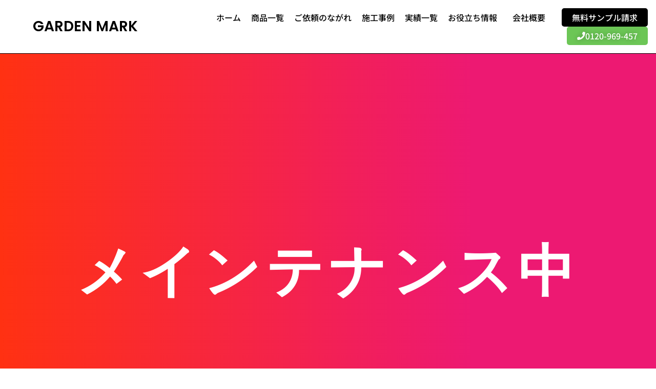

--- FILE ---
content_type: text/html; charset=UTF-8
request_url: https://garden-mark.jp/2022/01/25/%E3%82%AF%E3%83%BC%E3%83%AB%E3%82%B0%E3%83%A9%E3%82%B9_no-2/
body_size: 18107
content:
<!doctype html>
<html lang="ja">
<head>
	<meta charset="UTF-8">
	<meta name="viewport" content="width=device-width, initial-scale=1">
	<link rel="profile" href="https://gmpg.org/xfn/11">
	<meta name='robots' content='index, follow, max-image-preview:large, max-snippet:-1, max-video-preview:-1' />

	<!-- This site is optimized with the Yoast SEO plugin v26.8 - https://yoast.com/product/yoast-seo-wordpress/ -->
	<title>クールグラス_No.2 -</title>
	<link rel="canonical" href="https://garden-mark.jp/2022/01/25/クールグラス_no-2/" />
	<meta property="og:locale" content="ja_JP" />
	<meta property="og:type" content="article" />
	<meta property="og:title" content="クールグラス_No.2 -" />
	<meta property="og:description" content="お客様の声：自宅の殺風景なスペースを人工芝にしました。迅速な対応や価格にも満足しています。 ご購入商品：クールグラス都道府県：静岡県施工場所：空きスペース施工面積：20平米 内訳①商品合計金額:　5,500円×　20㎡ [&hellip;]" />
	<meta property="og:url" content="https://garden-mark.jp/2022/01/25/クールグラス_no-2/" />
	<meta property="article:published_time" content="2022-01-25T06:50:40+00:00" />
	<meta property="article:modified_time" content="2022-05-11T23:44:00+00:00" />
	<meta property="og:image" content="https://garden-mark.jp/wp-content/uploads/2022/01/LINE_ALBUM_クール-施工事例_220125_7.jpg" />
	<meta property="og:image:width" content="1215" />
	<meta property="og:image:height" content="1158" />
	<meta property="og:image:type" content="image/jpeg" />
	<meta name="author" content="doi-san" />
	<meta name="twitter:card" content="summary_large_image" />
	<meta name="twitter:label1" content="執筆者" />
	<meta name="twitter:data1" content="doi-san" />
	<meta name="twitter:label2" content="推定読み取り時間" />
	<meta name="twitter:data2" content="1分" />
	<script type="application/ld+json" class="yoast-schema-graph">{"@context":"https://schema.org","@graph":[{"@type":"Article","@id":"https://garden-mark.jp/2022/01/25/%e3%82%af%e3%83%bc%e3%83%ab%e3%82%b0%e3%83%a9%e3%82%b9_no-2/#article","isPartOf":{"@id":"https://garden-mark.jp/2022/01/25/%e3%82%af%e3%83%bc%e3%83%ab%e3%82%b0%e3%83%a9%e3%82%b9_no-2/"},"author":{"name":"doi-san","@id":"https://garden-mark.jp/#/schema/person/af58cff5932a4b7bf82902e30a3f9644"},"headline":"クールグラス_No.2","datePublished":"2022-01-25T06:50:40+00:00","dateModified":"2022-05-11T23:44:00+00:00","mainEntityOfPage":{"@id":"https://garden-mark.jp/2022/01/25/%e3%82%af%e3%83%bc%e3%83%ab%e3%82%b0%e3%83%a9%e3%82%b9_no-2/"},"wordCount":1,"image":{"@id":"https://garden-mark.jp/2022/01/25/%e3%82%af%e3%83%bc%e3%83%ab%e3%82%b0%e3%83%a9%e3%82%b9_no-2/#primaryimage"},"thumbnailUrl":"https://garden-mark.jp/wp-content/uploads/2022/01/LINE_ALBUM_クール-施工事例_220125_7.jpg","articleSection":["クールグラス"],"inLanguage":"ja"},{"@type":"WebPage","@id":"https://garden-mark.jp/2022/01/25/%e3%82%af%e3%83%bc%e3%83%ab%e3%82%b0%e3%83%a9%e3%82%b9_no-2/","url":"https://garden-mark.jp/2022/01/25/%e3%82%af%e3%83%bc%e3%83%ab%e3%82%b0%e3%83%a9%e3%82%b9_no-2/","name":"クールグラス_No.2 -","isPartOf":{"@id":"https://garden-mark.jp/#website"},"primaryImageOfPage":{"@id":"https://garden-mark.jp/2022/01/25/%e3%82%af%e3%83%bc%e3%83%ab%e3%82%b0%e3%83%a9%e3%82%b9_no-2/#primaryimage"},"image":{"@id":"https://garden-mark.jp/2022/01/25/%e3%82%af%e3%83%bc%e3%83%ab%e3%82%b0%e3%83%a9%e3%82%b9_no-2/#primaryimage"},"thumbnailUrl":"https://garden-mark.jp/wp-content/uploads/2022/01/LINE_ALBUM_クール-施工事例_220125_7.jpg","datePublished":"2022-01-25T06:50:40+00:00","dateModified":"2022-05-11T23:44:00+00:00","author":{"@id":"https://garden-mark.jp/#/schema/person/af58cff5932a4b7bf82902e30a3f9644"},"breadcrumb":{"@id":"https://garden-mark.jp/2022/01/25/%e3%82%af%e3%83%bc%e3%83%ab%e3%82%b0%e3%83%a9%e3%82%b9_no-2/#breadcrumb"},"inLanguage":"ja","potentialAction":[{"@type":"ReadAction","target":["https://garden-mark.jp/2022/01/25/%e3%82%af%e3%83%bc%e3%83%ab%e3%82%b0%e3%83%a9%e3%82%b9_no-2/"]}]},{"@type":"ImageObject","inLanguage":"ja","@id":"https://garden-mark.jp/2022/01/25/%e3%82%af%e3%83%bc%e3%83%ab%e3%82%b0%e3%83%a9%e3%82%b9_no-2/#primaryimage","url":"https://garden-mark.jp/wp-content/uploads/2022/01/LINE_ALBUM_クール-施工事例_220125_7.jpg","contentUrl":"https://garden-mark.jp/wp-content/uploads/2022/01/LINE_ALBUM_クール-施工事例_220125_7.jpg","width":1215,"height":1158},{"@type":"BreadcrumbList","@id":"https://garden-mark.jp/2022/01/25/%e3%82%af%e3%83%bc%e3%83%ab%e3%82%b0%e3%83%a9%e3%82%b9_no-2/#breadcrumb","itemListElement":[{"@type":"ListItem","position":1,"name":"ホーム","item":"https://garden-mark.jp/"},{"@type":"ListItem","position":2,"name":"クールグラス_No.2"}]},{"@type":"WebSite","@id":"https://garden-mark.jp/#website","url":"https://garden-mark.jp/","name":"","description":"","potentialAction":[{"@type":"SearchAction","target":{"@type":"EntryPoint","urlTemplate":"https://garden-mark.jp/?s={search_term_string}"},"query-input":{"@type":"PropertyValueSpecification","valueRequired":true,"valueName":"search_term_string"}}],"inLanguage":"ja"},{"@type":"Person","@id":"https://garden-mark.jp/#/schema/person/af58cff5932a4b7bf82902e30a3f9644","name":"doi-san","image":{"@type":"ImageObject","inLanguage":"ja","@id":"https://garden-mark.jp/#/schema/person/image/","url":"https://secure.gravatar.com/avatar/f210a5d766d71f4908c4e25829bd77958b0fb697340771af451ad41c808c3f70?s=96&d=mm&r=g","contentUrl":"https://secure.gravatar.com/avatar/f210a5d766d71f4908c4e25829bd77958b0fb697340771af451ad41c808c3f70?s=96&d=mm&r=g","caption":"doi-san"},"url":"https://garden-mark.jp/author/doi-san/"}]}</script>
	<!-- / Yoast SEO plugin. -->


<link rel='dns-prefetch' href='//www.googletagmanager.com' />
<link rel="alternate" type="application/rss+xml" title=" &raquo; フィード" href="https://garden-mark.jp/feed/" />
<link rel="alternate" type="application/rss+xml" title=" &raquo; コメントフィード" href="https://garden-mark.jp/comments/feed/" />
<link rel="alternate" title="oEmbed (JSON)" type="application/json+oembed" href="https://garden-mark.jp/wp-json/oembed/1.0/embed?url=https%3A%2F%2Fgarden-mark.jp%2F2022%2F01%2F25%2F%25e3%2582%25af%25e3%2583%25bc%25e3%2583%25ab%25e3%2582%25b0%25e3%2583%25a9%25e3%2582%25b9_no-2%2F" />
<link rel="alternate" title="oEmbed (XML)" type="text/xml+oembed" href="https://garden-mark.jp/wp-json/oembed/1.0/embed?url=https%3A%2F%2Fgarden-mark.jp%2F2022%2F01%2F25%2F%25e3%2582%25af%25e3%2583%25bc%25e3%2583%25ab%25e3%2582%25b0%25e3%2583%25a9%25e3%2582%25b9_no-2%2F&#038;format=xml" />
<style id='wp-img-auto-sizes-contain-inline-css'>
img:is([sizes=auto i],[sizes^="auto," i]){contain-intrinsic-size:3000px 1500px}
/*# sourceURL=wp-img-auto-sizes-contain-inline-css */
</style>
<style id='wp-emoji-styles-inline-css'>

	img.wp-smiley, img.emoji {
		display: inline !important;
		border: none !important;
		box-shadow: none !important;
		height: 1em !important;
		width: 1em !important;
		margin: 0 0.07em !important;
		vertical-align: -0.1em !important;
		background: none !important;
		padding: 0 !important;
	}
/*# sourceURL=wp-emoji-styles-inline-css */
</style>
<style id='classic-theme-styles-inline-css'>
/*! This file is auto-generated */
.wp-block-button__link{color:#fff;background-color:#32373c;border-radius:9999px;box-shadow:none;text-decoration:none;padding:calc(.667em + 2px) calc(1.333em + 2px);font-size:1.125em}.wp-block-file__button{background:#32373c;color:#fff;text-decoration:none}
/*# sourceURL=/wp-includes/css/classic-themes.min.css */
</style>
<style id='filebird-block-filebird-gallery-style-inline-css'>
ul.filebird-block-filebird-gallery{margin:auto!important;padding:0!important;width:100%}ul.filebird-block-filebird-gallery.layout-grid{display:grid;grid-gap:20px;align-items:stretch;grid-template-columns:repeat(var(--columns),1fr);justify-items:stretch}ul.filebird-block-filebird-gallery.layout-grid li img{border:1px solid #ccc;box-shadow:2px 2px 6px 0 rgba(0,0,0,.3);height:100%;max-width:100%;-o-object-fit:cover;object-fit:cover;width:100%}ul.filebird-block-filebird-gallery.layout-masonry{-moz-column-count:var(--columns);-moz-column-gap:var(--space);column-gap:var(--space);-moz-column-width:var(--min-width);columns:var(--min-width) var(--columns);display:block;overflow:auto}ul.filebird-block-filebird-gallery.layout-masonry li{margin-bottom:var(--space)}ul.filebird-block-filebird-gallery li{list-style:none}ul.filebird-block-filebird-gallery li figure{height:100%;margin:0;padding:0;position:relative;width:100%}ul.filebird-block-filebird-gallery li figure figcaption{background:linear-gradient(0deg,rgba(0,0,0,.7),rgba(0,0,0,.3) 70%,transparent);bottom:0;box-sizing:border-box;color:#fff;font-size:.8em;margin:0;max-height:100%;overflow:auto;padding:3em .77em .7em;position:absolute;text-align:center;width:100%;z-index:2}ul.filebird-block-filebird-gallery li figure figcaption a{color:inherit}

/*# sourceURL=https://garden-mark.jp/wp-content/plugins/filebird/blocks/filebird-gallery/build/style-index.css */
</style>
<style id='global-styles-inline-css'>
:root{--wp--preset--aspect-ratio--square: 1;--wp--preset--aspect-ratio--4-3: 4/3;--wp--preset--aspect-ratio--3-4: 3/4;--wp--preset--aspect-ratio--3-2: 3/2;--wp--preset--aspect-ratio--2-3: 2/3;--wp--preset--aspect-ratio--16-9: 16/9;--wp--preset--aspect-ratio--9-16: 9/16;--wp--preset--color--black: #000000;--wp--preset--color--cyan-bluish-gray: #abb8c3;--wp--preset--color--white: #ffffff;--wp--preset--color--pale-pink: #f78da7;--wp--preset--color--vivid-red: #cf2e2e;--wp--preset--color--luminous-vivid-orange: #ff6900;--wp--preset--color--luminous-vivid-amber: #fcb900;--wp--preset--color--light-green-cyan: #7bdcb5;--wp--preset--color--vivid-green-cyan: #00d084;--wp--preset--color--pale-cyan-blue: #8ed1fc;--wp--preset--color--vivid-cyan-blue: #0693e3;--wp--preset--color--vivid-purple: #9b51e0;--wp--preset--gradient--vivid-cyan-blue-to-vivid-purple: linear-gradient(135deg,rgb(6,147,227) 0%,rgb(155,81,224) 100%);--wp--preset--gradient--light-green-cyan-to-vivid-green-cyan: linear-gradient(135deg,rgb(122,220,180) 0%,rgb(0,208,130) 100%);--wp--preset--gradient--luminous-vivid-amber-to-luminous-vivid-orange: linear-gradient(135deg,rgb(252,185,0) 0%,rgb(255,105,0) 100%);--wp--preset--gradient--luminous-vivid-orange-to-vivid-red: linear-gradient(135deg,rgb(255,105,0) 0%,rgb(207,46,46) 100%);--wp--preset--gradient--very-light-gray-to-cyan-bluish-gray: linear-gradient(135deg,rgb(238,238,238) 0%,rgb(169,184,195) 100%);--wp--preset--gradient--cool-to-warm-spectrum: linear-gradient(135deg,rgb(74,234,220) 0%,rgb(151,120,209) 20%,rgb(207,42,186) 40%,rgb(238,44,130) 60%,rgb(251,105,98) 80%,rgb(254,248,76) 100%);--wp--preset--gradient--blush-light-purple: linear-gradient(135deg,rgb(255,206,236) 0%,rgb(152,150,240) 100%);--wp--preset--gradient--blush-bordeaux: linear-gradient(135deg,rgb(254,205,165) 0%,rgb(254,45,45) 50%,rgb(107,0,62) 100%);--wp--preset--gradient--luminous-dusk: linear-gradient(135deg,rgb(255,203,112) 0%,rgb(199,81,192) 50%,rgb(65,88,208) 100%);--wp--preset--gradient--pale-ocean: linear-gradient(135deg,rgb(255,245,203) 0%,rgb(182,227,212) 50%,rgb(51,167,181) 100%);--wp--preset--gradient--electric-grass: linear-gradient(135deg,rgb(202,248,128) 0%,rgb(113,206,126) 100%);--wp--preset--gradient--midnight: linear-gradient(135deg,rgb(2,3,129) 0%,rgb(40,116,252) 100%);--wp--preset--font-size--small: 13px;--wp--preset--font-size--medium: 20px;--wp--preset--font-size--large: 36px;--wp--preset--font-size--x-large: 42px;--wp--preset--spacing--20: 0.44rem;--wp--preset--spacing--30: 0.67rem;--wp--preset--spacing--40: 1rem;--wp--preset--spacing--50: 1.5rem;--wp--preset--spacing--60: 2.25rem;--wp--preset--spacing--70: 3.38rem;--wp--preset--spacing--80: 5.06rem;--wp--preset--shadow--natural: 6px 6px 9px rgba(0, 0, 0, 0.2);--wp--preset--shadow--deep: 12px 12px 50px rgba(0, 0, 0, 0.4);--wp--preset--shadow--sharp: 6px 6px 0px rgba(0, 0, 0, 0.2);--wp--preset--shadow--outlined: 6px 6px 0px -3px rgb(255, 255, 255), 6px 6px rgb(0, 0, 0);--wp--preset--shadow--crisp: 6px 6px 0px rgb(0, 0, 0);}:where(.is-layout-flex){gap: 0.5em;}:where(.is-layout-grid){gap: 0.5em;}body .is-layout-flex{display: flex;}.is-layout-flex{flex-wrap: wrap;align-items: center;}.is-layout-flex > :is(*, div){margin: 0;}body .is-layout-grid{display: grid;}.is-layout-grid > :is(*, div){margin: 0;}:where(.wp-block-columns.is-layout-flex){gap: 2em;}:where(.wp-block-columns.is-layout-grid){gap: 2em;}:where(.wp-block-post-template.is-layout-flex){gap: 1.25em;}:where(.wp-block-post-template.is-layout-grid){gap: 1.25em;}.has-black-color{color: var(--wp--preset--color--black) !important;}.has-cyan-bluish-gray-color{color: var(--wp--preset--color--cyan-bluish-gray) !important;}.has-white-color{color: var(--wp--preset--color--white) !important;}.has-pale-pink-color{color: var(--wp--preset--color--pale-pink) !important;}.has-vivid-red-color{color: var(--wp--preset--color--vivid-red) !important;}.has-luminous-vivid-orange-color{color: var(--wp--preset--color--luminous-vivid-orange) !important;}.has-luminous-vivid-amber-color{color: var(--wp--preset--color--luminous-vivid-amber) !important;}.has-light-green-cyan-color{color: var(--wp--preset--color--light-green-cyan) !important;}.has-vivid-green-cyan-color{color: var(--wp--preset--color--vivid-green-cyan) !important;}.has-pale-cyan-blue-color{color: var(--wp--preset--color--pale-cyan-blue) !important;}.has-vivid-cyan-blue-color{color: var(--wp--preset--color--vivid-cyan-blue) !important;}.has-vivid-purple-color{color: var(--wp--preset--color--vivid-purple) !important;}.has-black-background-color{background-color: var(--wp--preset--color--black) !important;}.has-cyan-bluish-gray-background-color{background-color: var(--wp--preset--color--cyan-bluish-gray) !important;}.has-white-background-color{background-color: var(--wp--preset--color--white) !important;}.has-pale-pink-background-color{background-color: var(--wp--preset--color--pale-pink) !important;}.has-vivid-red-background-color{background-color: var(--wp--preset--color--vivid-red) !important;}.has-luminous-vivid-orange-background-color{background-color: var(--wp--preset--color--luminous-vivid-orange) !important;}.has-luminous-vivid-amber-background-color{background-color: var(--wp--preset--color--luminous-vivid-amber) !important;}.has-light-green-cyan-background-color{background-color: var(--wp--preset--color--light-green-cyan) !important;}.has-vivid-green-cyan-background-color{background-color: var(--wp--preset--color--vivid-green-cyan) !important;}.has-pale-cyan-blue-background-color{background-color: var(--wp--preset--color--pale-cyan-blue) !important;}.has-vivid-cyan-blue-background-color{background-color: var(--wp--preset--color--vivid-cyan-blue) !important;}.has-vivid-purple-background-color{background-color: var(--wp--preset--color--vivid-purple) !important;}.has-black-border-color{border-color: var(--wp--preset--color--black) !important;}.has-cyan-bluish-gray-border-color{border-color: var(--wp--preset--color--cyan-bluish-gray) !important;}.has-white-border-color{border-color: var(--wp--preset--color--white) !important;}.has-pale-pink-border-color{border-color: var(--wp--preset--color--pale-pink) !important;}.has-vivid-red-border-color{border-color: var(--wp--preset--color--vivid-red) !important;}.has-luminous-vivid-orange-border-color{border-color: var(--wp--preset--color--luminous-vivid-orange) !important;}.has-luminous-vivid-amber-border-color{border-color: var(--wp--preset--color--luminous-vivid-amber) !important;}.has-light-green-cyan-border-color{border-color: var(--wp--preset--color--light-green-cyan) !important;}.has-vivid-green-cyan-border-color{border-color: var(--wp--preset--color--vivid-green-cyan) !important;}.has-pale-cyan-blue-border-color{border-color: var(--wp--preset--color--pale-cyan-blue) !important;}.has-vivid-cyan-blue-border-color{border-color: var(--wp--preset--color--vivid-cyan-blue) !important;}.has-vivid-purple-border-color{border-color: var(--wp--preset--color--vivid-purple) !important;}.has-vivid-cyan-blue-to-vivid-purple-gradient-background{background: var(--wp--preset--gradient--vivid-cyan-blue-to-vivid-purple) !important;}.has-light-green-cyan-to-vivid-green-cyan-gradient-background{background: var(--wp--preset--gradient--light-green-cyan-to-vivid-green-cyan) !important;}.has-luminous-vivid-amber-to-luminous-vivid-orange-gradient-background{background: var(--wp--preset--gradient--luminous-vivid-amber-to-luminous-vivid-orange) !important;}.has-luminous-vivid-orange-to-vivid-red-gradient-background{background: var(--wp--preset--gradient--luminous-vivid-orange-to-vivid-red) !important;}.has-very-light-gray-to-cyan-bluish-gray-gradient-background{background: var(--wp--preset--gradient--very-light-gray-to-cyan-bluish-gray) !important;}.has-cool-to-warm-spectrum-gradient-background{background: var(--wp--preset--gradient--cool-to-warm-spectrum) !important;}.has-blush-light-purple-gradient-background{background: var(--wp--preset--gradient--blush-light-purple) !important;}.has-blush-bordeaux-gradient-background{background: var(--wp--preset--gradient--blush-bordeaux) !important;}.has-luminous-dusk-gradient-background{background: var(--wp--preset--gradient--luminous-dusk) !important;}.has-pale-ocean-gradient-background{background: var(--wp--preset--gradient--pale-ocean) !important;}.has-electric-grass-gradient-background{background: var(--wp--preset--gradient--electric-grass) !important;}.has-midnight-gradient-background{background: var(--wp--preset--gradient--midnight) !important;}.has-small-font-size{font-size: var(--wp--preset--font-size--small) !important;}.has-medium-font-size{font-size: var(--wp--preset--font-size--medium) !important;}.has-large-font-size{font-size: var(--wp--preset--font-size--large) !important;}.has-x-large-font-size{font-size: var(--wp--preset--font-size--x-large) !important;}
:where(.wp-block-post-template.is-layout-flex){gap: 1.25em;}:where(.wp-block-post-template.is-layout-grid){gap: 1.25em;}
:where(.wp-block-term-template.is-layout-flex){gap: 1.25em;}:where(.wp-block-term-template.is-layout-grid){gap: 1.25em;}
:where(.wp-block-columns.is-layout-flex){gap: 2em;}:where(.wp-block-columns.is-layout-grid){gap: 2em;}
:root :where(.wp-block-pullquote){font-size: 1.5em;line-height: 1.6;}
/*# sourceURL=global-styles-inline-css */
</style>
<link rel='stylesheet' id='hello-elementor-css' href='https://garden-mark.jp/wp-content/themes/hello-elementor/style.min.css?ver=3.1.1' media='all' />
<link rel='stylesheet' id='hello-elementor-theme-style-css' href='https://garden-mark.jp/wp-content/themes/hello-elementor/theme.min.css?ver=3.1.1' media='all' />
<link rel='stylesheet' id='hello-elementor-header-footer-css' href='https://garden-mark.jp/wp-content/themes/hello-elementor/header-footer.min.css?ver=3.1.1' media='all' />
<link rel='stylesheet' id='elementor-frontend-css' href='https://garden-mark.jp/wp-content/plugins/elementor/assets/css/frontend.min.css?ver=3.34.2' media='all' />
<style id='elementor-frontend-inline-css'>
.elementor-kit-5{--e-global-color-primary:#333333;--e-global-color-secondary:#FFFFFF;--e-global-color-text:#78A351;--e-global-color-accent:#E1C619;--e-global-color-99a79e5:#2749F1;--e-global-color-9c36e0f:#68B5E0;--e-global-color-156f347:#6A6A6A;--e-global-typography-primary-font-family:"Noto Sans JP";--e-global-typography-primary-font-size:32px;--e-global-typography-primary-font-weight:600;--e-global-typography-primary-line-height:1.6em;--e-global-typography-secondary-font-family:"Noto Sans JP";--e-global-typography-secondary-font-size:18px;--e-global-typography-secondary-font-weight:400;--e-global-typography-secondary-line-height:1.6em;--e-global-typography-text-font-family:"Poppins";--e-global-typography-text-font-size:36px;--e-global-typography-text-font-weight:600;--e-global-typography-text-line-height:1.6em;--e-global-typography-accent-font-family:"Poppins";--e-global-typography-accent-font-size:24px;--e-global-typography-accent-font-weight:400;--e-global-typography-accent-line-height:1.6em;--e-global-typography-9a5b5d5-font-family:"Noto Sans JP";--e-global-typography-9a5b5d5-font-size:36px;--e-global-typography-9a5b5d5-font-weight:600;--e-global-typography-9a5b5d5-line-height:1.6em;--e-global-typography-d5cb82b-font-family:"Noto Sans JP";--e-global-typography-55b9056-font-family:"Noto Sans JP";--e-global-typography-fb2a58e-font-family:"Noto Sans JP";--e-global-typography-fb2a58e-font-weight:600;--e-global-typography-9548d4d-font-family:"Noto Sans JP";--e-global-typography-9548d4d-font-weight:600;--e-global-typography-780149f-font-family:"Noto Sans JP";--e-global-typography-780149f-font-weight:400;background-color:#FFFFFF;color:#333333;font-family:"Noto Sans JP", Sans-serif;font-size:18px;}.elementor-kit-5 e-page-transition{background-color:#FFBC7D;}.elementor-kit-5 p{margin-block-end:1.5em;}.elementor-section.elementor-section-boxed > .elementor-container{max-width:1112px;}.e-con{--container-max-width:1112px;}.elementor-widget:not(:last-child){margin-block-end:20px;}.elementor-element{--widgets-spacing:20px 20px;--widgets-spacing-row:20px;--widgets-spacing-column:20px;}{}h1.entry-title{display:var(--page-title-display);}@media(max-width:1024px){.elementor-kit-5{--e-global-typography-fb2a58e-font-size:3.5vw;--e-global-typography-9548d4d-font-size:2.7vw;--e-global-typography-780149f-font-size:1.7vw;}.elementor-section.elementor-section-boxed > .elementor-container{max-width:1024px;}.e-con{--container-max-width:1024px;}}@media(max-width:767px){.elementor-kit-5{--e-global-typography-d5cb82b-font-size:6vw;--e-global-typography-55b9056-font-size:5.5px;--e-global-typography-5a26b65-font-size:3.1px;}.elementor-section.elementor-section-boxed > .elementor-container{max-width:767px;}.e-con{--container-max-width:767px;}}
.elementor-7 .elementor-element.elementor-element-183a57ad:not(.elementor-motion-effects-element-type-background), .elementor-7 .elementor-element.elementor-element-183a57ad > .elementor-motion-effects-container > .elementor-motion-effects-layer{background-color:transparent;background-image:linear-gradient(90deg, #ff3112 0%, #ed1972 72%);}.elementor-7 .elementor-element.elementor-element-183a57ad > .elementor-container{min-height:100vh;}.elementor-7 .elementor-element.elementor-element-183a57ad > .elementor-background-overlay{background-position:center center;background-repeat:no-repeat;background-size:cover;opacity:0.5;transition:background 0.3s, border-radius 0.3s, opacity 0.3s;}.elementor-7 .elementor-element.elementor-element-183a57ad{transition:background 0.3s, border 0.3s, border-radius 0.3s, box-shadow 0.3s;}.elementor-bc-flex-widget .elementor-7 .elementor-element.elementor-element-264cf7cf.elementor-column .elementor-widget-wrap{align-items:center;}.elementor-7 .elementor-element.elementor-element-264cf7cf.elementor-column.elementor-element[data-element_type="column"] > .elementor-widget-wrap.elementor-element-populated{align-content:center;align-items:center;}.elementor-7 .elementor-element.elementor-element-7d659f99 > .elementor-widget-container{margin:10% 0% 0% 0%;}.elementor-7 .elementor-element.elementor-element-7d659f99{text-align:center;}.elementor-7 .elementor-element.elementor-element-7d659f99 .elementor-heading-title{font-family:"Montserrat", Sans-serif;font-size:110px;font-weight:900;text-transform:uppercase;letter-spacing:10px;color:#ffffff;}@media(max-width:1024px){.elementor-7 .elementor-element.elementor-element-7d659f99 > .elementor-widget-container{margin:10% 0% 0% 0%;}.elementor-7 .elementor-element.elementor-element-7d659f99{text-align:center;}.elementor-7 .elementor-element.elementor-element-7d659f99 .elementor-heading-title{font-size:70px;}}@media(max-width:767px){.elementor-7 .elementor-element.elementor-element-183a57ad > .elementor-container{min-height:100vh;}.elementor-7 .elementor-element.elementor-element-7d659f99 .elementor-heading-title{font-size:26px;}}
.elementor-267 .elementor-element.elementor-element-b52046b > .elementor-container > .elementor-column > .elementor-widget-wrap{align-content:center;align-items:center;}.elementor-267 .elementor-element.elementor-element-b52046b:not(.elementor-motion-effects-element-type-background), .elementor-267 .elementor-element.elementor-element-b52046b > .elementor-motion-effects-container > .elementor-motion-effects-layer{background-color:#FFFFFF;}.elementor-267 .elementor-element.elementor-element-b52046b{border-style:solid;border-width:0px 0px 1px 0px;border-color:#000000;transition:background 0.3s, border 0.3s, border-radius 0.3s, box-shadow 0.3s;padding:1rem 1rem 1rem 1rem;}.elementor-267 .elementor-element.elementor-element-b52046b > .elementor-background-overlay{transition:background 0.3s, border-radius 0.3s, opacity 0.3s;}.elementor-bc-flex-widget .elementor-267 .elementor-element.elementor-element-78c318d.elementor-column .elementor-widget-wrap{align-items:center;}.elementor-267 .elementor-element.elementor-element-78c318d.elementor-column.elementor-element[data-element_type="column"] > .elementor-widget-wrap.elementor-element-populated{align-content:center;align-items:center;}.elementor-267 .elementor-element.elementor-element-7a34de3 > .elementor-widget-container{padding:0rem 0rem 0rem 3rem;}.elementor-267 .elementor-element.elementor-element-7a34de3{text-align:start;}.elementor-267 .elementor-element.elementor-element-7a34de3 .elementor-heading-title{font-family:"Poppins", Sans-serif;font-size:28px;font-weight:600;color:#000000;}.elementor-bc-flex-widget .elementor-267 .elementor-element.elementor-element-e118978.elementor-column .elementor-widget-wrap{align-items:center;}.elementor-267 .elementor-element.elementor-element-e118978.elementor-column.elementor-element[data-element_type="column"] > .elementor-widget-wrap.elementor-element-populated{align-content:center;align-items:center;}.elementor-267 .elementor-element.elementor-element-e118978.elementor-column > .elementor-widget-wrap{justify-content:flex-end;}.elementor-267 .elementor-element.elementor-element-fae31d5{width:auto;max-width:auto;--e-nav-menu-horizontal-menu-item-margin:calc( 20px / 2 );}.elementor-267 .elementor-element.elementor-element-fae31d5 .elementor-nav-menu .elementor-item{font-family:"Noto Sans JP", Sans-serif;font-size:16px;font-weight:500;line-height:1.6em;}.elementor-267 .elementor-element.elementor-element-fae31d5 .elementor-nav-menu--main .elementor-item{color:#000000;fill:#000000;padding-left:0px;padding-right:0px;padding-top:0px;padding-bottom:0px;}.elementor-267 .elementor-element.elementor-element-fae31d5 .elementor-nav-menu--main:not(.e--pointer-framed) .elementor-item.elementor-item-active:before,
					.elementor-267 .elementor-element.elementor-element-fae31d5 .elementor-nav-menu--main:not(.e--pointer-framed) .elementor-item.elementor-item-active:after{background-color:#242424;}.elementor-267 .elementor-element.elementor-element-fae31d5 .e--pointer-framed .elementor-item.elementor-item-active:before,
					.elementor-267 .elementor-element.elementor-element-fae31d5 .e--pointer-framed .elementor-item.elementor-item-active:after{border-color:#242424;}.elementor-267 .elementor-element.elementor-element-fae31d5 .e--pointer-framed .elementor-item:before{border-width:1px;}.elementor-267 .elementor-element.elementor-element-fae31d5 .e--pointer-framed.e--animation-draw .elementor-item:before{border-width:0 0 1px 1px;}.elementor-267 .elementor-element.elementor-element-fae31d5 .e--pointer-framed.e--animation-draw .elementor-item:after{border-width:1px 1px 0 0;}.elementor-267 .elementor-element.elementor-element-fae31d5 .e--pointer-framed.e--animation-corners .elementor-item:before{border-width:1px 0 0 1px;}.elementor-267 .elementor-element.elementor-element-fae31d5 .e--pointer-framed.e--animation-corners .elementor-item:after{border-width:0 1px 1px 0;}.elementor-267 .elementor-element.elementor-element-fae31d5 .e--pointer-underline .elementor-item:after,
					 .elementor-267 .elementor-element.elementor-element-fae31d5 .e--pointer-overline .elementor-item:before,
					 .elementor-267 .elementor-element.elementor-element-fae31d5 .e--pointer-double-line .elementor-item:before,
					 .elementor-267 .elementor-element.elementor-element-fae31d5 .e--pointer-double-line .elementor-item:after{height:1px;}.elementor-267 .elementor-element.elementor-element-fae31d5 .elementor-nav-menu--main:not(.elementor-nav-menu--layout-horizontal) .elementor-nav-menu > li:not(:last-child){margin-bottom:20px;}.elementor-267 .elementor-element.elementor-element-dfa7269 .elementor-button{background-color:#000000;font-family:"Noto Sans JP", Sans-serif;font-size:16px;font-weight:500;text-shadow:0px 0px 10px rgba(0,0,0,0.3);border-radius:5px 5px 5px 5px;}.elementor-267 .elementor-element.elementor-element-dfa7269 .elementor-button:hover, .elementor-267 .elementor-element.elementor-element-dfa7269 .elementor-button:focus{background-color:#676767;color:#FFFFFF;}.elementor-267 .elementor-element.elementor-element-dfa7269{width:auto;max-width:auto;}.elementor-267 .elementor-element.elementor-element-dfa7269 > .elementor-widget-container{margin:0rem 0rem 0rem 2rem;}.elementor-267 .elementor-element.elementor-element-dfa7269 .elementor-button:hover svg, .elementor-267 .elementor-element.elementor-element-dfa7269 .elementor-button:focus svg{fill:#FFFFFF;}.elementor-267 .elementor-element.elementor-element-7f1ccf4 .elementor-button{background-color:#6CC656;font-family:"Noto Sans JP", Sans-serif;font-size:16px;font-weight:500;text-shadow:0px 0px 10px rgba(0,0,0,0.3);border-radius:5px 5px 5px 5px;}.elementor-267 .elementor-element.elementor-element-7f1ccf4 .elementor-button:hover, .elementor-267 .elementor-element.elementor-element-7f1ccf4 .elementor-button:focus{background-color:#5EDC3F;}.elementor-267 .elementor-element.elementor-element-7f1ccf4{width:auto;max-width:auto;}.elementor-267 .elementor-element.elementor-element-7f1ccf4 > .elementor-widget-container{margin:0rem 0rem 0rem 1rem;}.elementor-267 .elementor-element.elementor-element-7f1ccf4 .elementor-button-content-wrapper{flex-direction:row;}.elementor-267 .elementor-element.elementor-element-1260691 > .elementor-container > .elementor-column > .elementor-widget-wrap{align-content:center;align-items:center;}.elementor-267 .elementor-element.elementor-element-1260691:not(.elementor-motion-effects-element-type-background), .elementor-267 .elementor-element.elementor-element-1260691 > .elementor-motion-effects-container > .elementor-motion-effects-layer{background-color:#FFFFFF;}.elementor-267 .elementor-element.elementor-element-1260691{border-style:solid;border-width:0px 0px 1px 0px;border-color:#000000;transition:background 0.3s, border 0.3s, border-radius 0.3s, box-shadow 0.3s;padding:1rem 2rem 1rem 2rem;}.elementor-267 .elementor-element.elementor-element-1260691 > .elementor-background-overlay{transition:background 0.3s, border-radius 0.3s, opacity 0.3s;}.elementor-bc-flex-widget .elementor-267 .elementor-element.elementor-element-d0c5661.elementor-column .elementor-widget-wrap{align-items:center;}.elementor-267 .elementor-element.elementor-element-d0c5661.elementor-column.elementor-element[data-element_type="column"] > .elementor-widget-wrap.elementor-element-populated{align-content:center;align-items:center;}.elementor-267 .elementor-element.elementor-element-dcbc9a3 > .elementor-widget-container{padding:0rem 0rem 0rem 3rem;}.elementor-267 .elementor-element.elementor-element-dcbc9a3{text-align:start;}.elementor-267 .elementor-element.elementor-element-dcbc9a3 .elementor-heading-title{font-family:"Poppins", Sans-serif;font-size:26px;font-weight:600;color:#000000;}.elementor-bc-flex-widget .elementor-267 .elementor-element.elementor-element-cd83258.elementor-column .elementor-widget-wrap{align-items:center;}.elementor-267 .elementor-element.elementor-element-cd83258.elementor-column.elementor-element[data-element_type="column"] > .elementor-widget-wrap.elementor-element-populated{align-content:center;align-items:center;}.elementor-267 .elementor-element.elementor-element-cd83258.elementor-column > .elementor-widget-wrap{justify-content:flex-end;}.elementor-267 .elementor-element.elementor-element-cd83258 > .elementor-element-populated{transition:background 0.3s, border 0.3s, border-radius 0.3s, box-shadow 0.3s;}.elementor-267 .elementor-element.elementor-element-cd83258 > .elementor-element-populated > .elementor-background-overlay{transition:background 0.3s, border-radius 0.3s, opacity 0.3s;}.elementor-267 .elementor-element.elementor-element-fccf982 .elementor-button{background-color:#FFFFFF00;fill:#000000;color:#000000;}.elementor-theme-builder-content-area{height:400px;}.elementor-location-header:before, .elementor-location-footer:before{content:"";display:table;clear:both;}@media(max-width:1024px){.elementor-267 .elementor-element.elementor-element-78c318d > .elementor-element-populated{margin:0px 0px 0px 0px;--e-column-margin-right:0px;--e-column-margin-left:0px;padding:0px 0px 0px 0px;}.elementor-267 .elementor-element.elementor-element-1260691{padding:1px 30px 1px 30px;}.elementor-267 .elementor-element.elementor-element-d0c5661 > .elementor-element-populated{margin:0px 0px 0px 0px;--e-column-margin-right:0px;--e-column-margin-left:0px;padding:0px 0px 0px 0px;}.elementor-267 .elementor-element.elementor-element-dcbc9a3 > .elementor-widget-container{padding:0px 0px 0px 0px;}.elementor-267 .elementor-element.elementor-element-dcbc9a3{text-align:start;}.elementor-267 .elementor-element.elementor-element-fccf982 .elementor-button{font-size:29px;line-height:0.1em;letter-spacing:-5px;}}@media(max-width:767px){.elementor-267 .elementor-element.elementor-element-1260691{padding:0rem 0rem 0rem 0rem;z-index:99;}.elementor-267 .elementor-element.elementor-element-d0c5661{width:60%;}.elementor-267 .elementor-element.elementor-element-d0c5661.elementor-column > .elementor-widget-wrap{justify-content:center;}.elementor-267 .elementor-element.elementor-element-dcbc9a3 > .elementor-widget-container{padding:0rem 0rem 0rem 1rem;}.elementor-267 .elementor-element.elementor-element-cd83258{width:40%;}.elementor-bc-flex-widget .elementor-267 .elementor-element.elementor-element-cd83258.elementor-column .elementor-widget-wrap{align-items:center;}.elementor-267 .elementor-element.elementor-element-cd83258.elementor-column.elementor-element[data-element_type="column"] > .elementor-widget-wrap.elementor-element-populated{align-content:center;align-items:center;}.elementor-267 .elementor-element.elementor-element-cd83258.elementor-column > .elementor-widget-wrap{justify-content:center;}.elementor-267 .elementor-element.elementor-element-fccf982 .elementor-button{font-size:29px;}}@media(min-width:768px){.elementor-267 .elementor-element.elementor-element-78c318d{width:25.648%;}.elementor-267 .elementor-element.elementor-element-e118978{width:74.352%;}.elementor-267 .elementor-element.elementor-element-d0c5661{width:25.648%;}.elementor-267 .elementor-element.elementor-element-cd83258{width:74.352%;}}@media(max-width:1024px) and (min-width:768px){.elementor-267 .elementor-element.elementor-element-d0c5661{width:50%;}.elementor-267 .elementor-element.elementor-element-cd83258{width:50%;}}
.elementor-742 .elementor-element.elementor-element-c2ac996:not(.elementor-motion-effects-element-type-background), .elementor-742 .elementor-element.elementor-element-c2ac996 > .elementor-motion-effects-container > .elementor-motion-effects-layer{background-color:#FFFFFF;}.elementor-742 .elementor-element.elementor-element-c2ac996 > .elementor-container{min-height:400px;}.elementor-742 .elementor-element.elementor-element-c2ac996{border-style:solid;border-width:0px 0px 1px 0px;border-color:var( --e-global-color-primary );transition:background 0.3s, border 0.3s, border-radius 0.3s, box-shadow 0.3s;padding:1rem 2rem 1rem 2rem;}.elementor-742 .elementor-element.elementor-element-c2ac996 > .elementor-background-overlay{transition:background 0.3s, border-radius 0.3s, opacity 0.3s;}.elementor-bc-flex-widget .elementor-742 .elementor-element.elementor-element-2b8a46b.elementor-column .elementor-widget-wrap{align-items:center;}.elementor-742 .elementor-element.elementor-element-2b8a46b.elementor-column.elementor-element[data-element_type="column"] > .elementor-widget-wrap.elementor-element-populated{align-content:center;align-items:center;}.elementor-742 .elementor-element.elementor-element-08d1370 .elementor-button{background-color:var( --e-global-color-accent );font-family:"Noto Sans JP", Sans-serif;font-size:16px;font-weight:500;text-shadow:0px 0px 10px rgba(0,0,0,0.3);border-radius:5px 5px 5px 5px;}.elementor-742 .elementor-element.elementor-element-08d1370 .elementor-button:hover, .elementor-742 .elementor-element.elementor-element-08d1370 .elementor-button:focus{background-color:#676767;color:#FFFFFF;}.elementor-742 .elementor-element.elementor-element-08d1370{width:auto;max-width:auto;}.elementor-742 .elementor-element.elementor-element-08d1370 > .elementor-widget-container{margin:0rem 0rem 0rem 2rem;}.elementor-742 .elementor-element.elementor-element-08d1370 .elementor-button:hover svg, .elementor-742 .elementor-element.elementor-element-08d1370 .elementor-button:focus svg{fill:#FFFFFF;}.elementor-742 .elementor-element.elementor-element-add48a9:not(.elementor-motion-effects-element-type-background), .elementor-742 .elementor-element.elementor-element-add48a9 > .elementor-motion-effects-container > .elementor-motion-effects-layer{background-image:url("https://garden-mark.jp/wp-content/uploads/2021/09/AdobeStock_140701995-scaled.jpeg");background-position:bottom center;background-repeat:repeat-x;}.elementor-742 .elementor-element.elementor-element-add48a9{transition:background 0.3s, border 0.3s, border-radius 0.3s, box-shadow 0.3s;margin-top:-3rem;margin-bottom:0rem;padding:0rem 0rem 0rem 0rem;}.elementor-742 .elementor-element.elementor-element-add48a9 > .elementor-background-overlay{transition:background 0.3s, border-radius 0.3s, opacity 0.3s;}.elementor-742 .elementor-element.elementor-element-5f186d6 > .elementor-element-populated{transition:background 0.3s, border 0.3s, border-radius 0.3s, box-shadow 0.3s;margin:0rem 0rem 0rem 0rem;--e-column-margin-right:0rem;--e-column-margin-left:0rem;padding:9rem 0rem 0rem 0rem;}.elementor-742 .elementor-element.elementor-element-5f186d6 > .elementor-element-populated > .elementor-background-overlay{transition:background 0.3s, border-radius 0.3s, opacity 0.3s;}.elementor-742 .elementor-element.elementor-element-3b70836{--spacer-size:177px;}.elementor-742 .elementor-element.elementor-element-78d4ba6:not(.elementor-motion-effects-element-type-background), .elementor-742 .elementor-element.elementor-element-78d4ba6 > .elementor-motion-effects-container > .elementor-motion-effects-layer{background-color:#E2E2E2;}.elementor-742 .elementor-element.elementor-element-78d4ba6{transition:background 0.3s, border 0.3s, border-radius 0.3s, box-shadow 0.3s;}.elementor-742 .elementor-element.elementor-element-78d4ba6 > .elementor-background-overlay{transition:background 0.3s, border-radius 0.3s, opacity 0.3s;}.elementor-742 .elementor-element.elementor-element-0d6ecf6.elementor-column > .elementor-widget-wrap{justify-content:center;}.elementor-742 .elementor-element.elementor-element-4878ea7 > .elementor-widget-container{margin:4rem 0rem 0rem 0rem;}.elementor-742 .elementor-element.elementor-element-4878ea7{text-align:center;}.elementor-742 .elementor-element.elementor-element-4878ea7 .elementor-heading-title{font-family:"Poppins", Sans-serif;font-size:36px;font-weight:600;line-height:1.6em;}.elementor-742 .elementor-element.elementor-element-ecf9d72{--divider-border-style:solid;--divider-color:#000;--divider-border-width:1px;}.elementor-742 .elementor-element.elementor-element-ecf9d72 > .elementor-widget-container{margin:-1rem 0rem 0rem 0rem;}.elementor-742 .elementor-element.elementor-element-ecf9d72 .elementor-divider-separator{width:17%;margin:0 auto;margin-center:0;}.elementor-742 .elementor-element.elementor-element-ecf9d72 .elementor-divider{text-align:center;padding-block-start:15px;padding-block-end:15px;}.elementor-742 .elementor-element.elementor-element-9ed28d6 .elementor-button{background-color:#000000;font-family:"Noto Sans JP", Sans-serif;font-size:16px;font-weight:700;border-radius:11px 11px 11px 11px;}.elementor-742 .elementor-element.elementor-element-9ed28d6 .elementor-button:hover, .elementor-742 .elementor-element.elementor-element-9ed28d6 .elementor-button:focus{background-color:#676767;color:#FFFFFF;}.elementor-742 .elementor-element.elementor-element-9ed28d6{width:auto;max-width:auto;}.elementor-742 .elementor-element.elementor-element-9ed28d6 > .elementor-widget-container{margin:0rem 0rem 0rem 0rem;}.elementor-742 .elementor-element.elementor-element-9ed28d6 .elementor-button:hover svg, .elementor-742 .elementor-element.elementor-element-9ed28d6 .elementor-button:focus svg{fill:#FFFFFF;}.elementor-742 .elementor-element.elementor-element-ebad218 .elementor-button{background-color:#6CC656;font-family:"Noto Sans JP", Sans-serif;font-size:16px;font-weight:700;text-shadow:0px 0px 10px rgba(0,0,0,0.3);border-radius:12px 12px 12px 12px;}.elementor-742 .elementor-element.elementor-element-ebad218 .elementor-button:hover, .elementor-742 .elementor-element.elementor-element-ebad218 .elementor-button:focus{background-color:#5EDC3F;}.elementor-742 .elementor-element.elementor-element-ebad218{width:auto;max-width:auto;}.elementor-742 .elementor-element.elementor-element-ebad218 > .elementor-widget-container{margin:0rem 0rem 0rem 1rem;}.elementor-742 .elementor-element.elementor-element-ebad218 .elementor-button-content-wrapper{flex-direction:row;}.elementor-742 .elementor-element.elementor-element-de296d2 > .elementor-widget-container{margin:9px 0px 0px 0px;}.elementor-742 .elementor-element.elementor-element-de296d2{text-align:center;}.elementor-742 .elementor-element.elementor-element-de296d2 .elementor-heading-title{font-family:"Noto Sans JP", Sans-serif;font-size:18px;font-weight:400;line-height:1.6em;color:var( --e-global-color-primary );}.elementor-742 .elementor-element.elementor-element-83564bb > .elementor-widget-container{margin:11px 0px 0px 0px;}.elementor-742 .elementor-element.elementor-element-83564bb .elementor-nav-menu .elementor-item{font-family:"Noto Sans JP", Sans-serif;font-size:16px;font-weight:400;line-height:1.6em;}.elementor-742 .elementor-element.elementor-element-83564bb .elementor-nav-menu--main .elementor-item{color:#333333;fill:#333333;}.elementor-742 .elementor-element.elementor-element-73319ee{margin-top:2rem;margin-bottom:0rem;}.elementor-742 .elementor-element.elementor-element-6a01e4e img{width:70%;}.elementor-742 .elementor-element.elementor-element-364fc65 > .elementor-widget-container{margin:0px 0px -38px 0px;padding:0px 0px 0px 0px;}.elementor-742 .elementor-element.elementor-element-364fc65{font-family:"Noto Sans JP", Sans-serif;font-size:26px;line-height:1.1em;}.elementor-742 .elementor-element.elementor-element-6fb5c65{--divider-border-style:solid;--divider-color:#000;--divider-border-width:1px;}.elementor-742 .elementor-element.elementor-element-6fb5c65 .elementor-divider-separator{width:100%;}.elementor-742 .elementor-element.elementor-element-6fb5c65 .elementor-divider{padding-block-start:15px;padding-block-end:15px;}.elementor-742 .elementor-element.elementor-element-22cdeb6 > .elementor-widget-container{margin:2rem 0rem 0rem 0rem;}.elementor-742 .elementor-element.elementor-element-22cdeb6{text-align:center;}.elementor-742 .elementor-element.elementor-element-b310b46 > .elementor-widget-container{margin:1rem 0rem 4rem 0rem;}.elementor-742 .elementor-element.elementor-element-b310b46{text-align:center;}.elementor-theme-builder-content-area{height:400px;}.elementor-location-header:before, .elementor-location-footer:before{content:"";display:table;clear:both;}@media(max-width:1024px) and (min-width:768px){.elementor-742 .elementor-element.elementor-element-2b8a46b{width:50%;}}@media(max-width:1024px){.elementor-742 .elementor-element.elementor-element-c2ac996{padding:1px 30px 1px 30px;}.elementor-742 .elementor-element.elementor-element-2b8a46b > .elementor-element-populated{margin:0px 0px 0px 0px;--e-column-margin-right:0px;--e-column-margin-left:0px;padding:0px 0px 0px 0px;}.elementor-742 .elementor-element.elementor-element-add48a9{margin-top:0rem;margin-bottom:0rem;}}@media(max-width:767px){.elementor-742 .elementor-element.elementor-element-c2ac996 > .elementor-container{min-height:78px;}.elementor-742 .elementor-element.elementor-element-c2ac996{border-width:1px 0px 0px 0px;margin-top:0px;margin-bottom:0px;padding:0rem 1rem 0rem 1rem;}.elementor-742 .elementor-element.elementor-element-2b8a46b{width:100%;}.elementor-742 .elementor-element.elementor-element-2b8a46b.elementor-column > .elementor-widget-wrap{justify-content:center;}.elementor-742 .elementor-element.elementor-element-2d49f5d > .elementor-widget-container{margin:-51px 0px 0px 0px;padding:0px 0px 0px 0px;}.elementor-742 .elementor-element.elementor-element-2d49f5d{text-align:center;}.elementor-742 .elementor-element.elementor-element-2d49f5d img{width:25%;}.elementor-742 .elementor-element.elementor-element-08d1370 > .elementor-widget-container{margin:0px 0px 10px 0px;padding:0px 0px 0px 0px;}.elementor-742 .elementor-element.elementor-element-08d1370 .elementor-button{font-size:4.9vw;}.elementor-742 .elementor-element.elementor-element-add48a9:not(.elementor-motion-effects-element-type-background), .elementor-742 .elementor-element.elementor-element-add48a9 > .elementor-motion-effects-container > .elementor-motion-effects-layer{background-position:center left;background-size:cover;}.elementor-742 .elementor-element.elementor-element-add48a9{margin-top:0px;margin-bottom:0px;padding:0px 0px 0px 0px;}.elementor-742 .elementor-element.elementor-element-5f186d6 > .elementor-element-populated{margin:0px 0px 0px 0px;--e-column-margin-right:0px;--e-column-margin-left:0px;padding:0rem 0rem 0rem 0rem;}.elementor-742 .elementor-element.elementor-element-78d4ba6{padding:0px 2px 0px 2px;}.elementor-742 .elementor-element.elementor-element-de296d2 .elementor-heading-title{font-size:16px;}.elementor-742 .elementor-element.elementor-element-364fc65 > .elementor-widget-container{margin:0px 0px 0px 0px;padding:0px 0px 0px 0px;}.elementor-742 .elementor-element.elementor-element-364fc65{text-align:center;font-size:14px;}.elementor-742 .elementor-element.elementor-element-6fb5c65 > .elementor-widget-container{margin:-28px 0px 0px 0px;padding:0px 0px 0px 0px;}.elementor-742 .elementor-element.elementor-element-bd7223c > .elementor-widget-container{margin:0px 0px 0px 0px;padding:0px 0px 0px 0px;}.elementor-742 .elementor-element.elementor-element-bd7223c{font-size:12px;}.elementor-742 .elementor-element.elementor-element-22cdeb6 .elementor-heading-title{font-size:11px;}.elementor-742 .elementor-element.elementor-element-b310b46 .elementor-heading-title{font-size:11px;}}/* Start custom CSS for heading, class: .elementor-element-22cdeb6 */.elementor-742 .elementor-element.elementor-element-22cdeb6 .elementor-heading-title:hover {
    color: gray;
}/* End custom CSS */
.elementor-1193 .elementor-element.elementor-element-a995e61{transition:background 0.3s, border 0.3s, border-radius 0.3s, box-shadow 0.3s;}.elementor-1193 .elementor-element.elementor-element-a995e61 > .elementor-background-overlay{transition:background 0.3s, border-radius 0.3s, opacity 0.3s;}.elementor-1193 .elementor-element.elementor-element-3b11bd5 > .elementor-widget-container{padding:0rem 0rem 0rem 3rem;}.elementor-1193 .elementor-element.elementor-element-3b11bd5{text-align:start;}.elementor-1193 .elementor-element.elementor-element-3b11bd5 .elementor-heading-title{font-family:"Poppins", Sans-serif;font-size:26px;font-weight:600;color:#000000;}.elementor-1193 .elementor-element.elementor-element-9de3c5f .elementor-nav-menu .elementor-item{font-family:var( --e-global-typography-secondary-font-family ), Sans-serif;font-size:var( --e-global-typography-secondary-font-size );font-weight:var( --e-global-typography-secondary-font-weight );line-height:var( --e-global-typography-secondary-line-height );}.elementor-1193 .elementor-element.elementor-element-9de3c5f .elementor-nav-menu--main .elementor-item{color:#000000;fill:#000000;}.elementor-1193 .elementor-element.elementor-element-9de3c5f .elementor-nav-menu--dropdown a, .elementor-1193 .elementor-element.elementor-element-9de3c5f .elementor-menu-toggle{color:var( --e-global-color-primary );}.elementor-1193 .elementor-element.elementor-element-9de3c5f .elementor-nav-menu--dropdown a:hover,
					.elementor-1193 .elementor-element.elementor-element-9de3c5f .elementor-nav-menu--dropdown a.elementor-item-active,
					.elementor-1193 .elementor-element.elementor-element-9de3c5f .elementor-nav-menu--dropdown a.highlighted,
					.elementor-1193 .elementor-element.elementor-element-9de3c5f .elementor-menu-toggle:hover{color:#FFFFFF;}.elementor-1193 .elementor-element.elementor-element-9de3c5f .elementor-nav-menu--dropdown a:hover,
					.elementor-1193 .elementor-element.elementor-element-9de3c5f .elementor-nav-menu--dropdown a.elementor-item-active,
					.elementor-1193 .elementor-element.elementor-element-9de3c5f .elementor-nav-menu--dropdown a.highlighted{background-color:#000000;}.elementor-1193 .elementor-element.elementor-element-9de3c5f .elementor-nav-menu--dropdown .elementor-item, .elementor-1193 .elementor-element.elementor-element-9de3c5f .elementor-nav-menu--dropdown  .elementor-sub-item{font-family:"Noto Sans JP", Sans-serif;font-size:18px;font-weight:400;}.elementor-1193 .elementor-element.elementor-element-9de3c5f .elementor-nav-menu--dropdown li:not(:last-child){border-style:solid;border-color:#000000;border-bottom-width:1px;}.elementor-1193 .elementor-element.elementor-element-05e6d1a .elementor-button{background-color:#000000;font-family:"Noto Sans JP", Sans-serif;font-size:16px;font-weight:500;border-radius:5px 5px 5px 5px;}.elementor-1193 .elementor-element.elementor-element-05e6d1a .elementor-button:hover, .elementor-1193 .elementor-element.elementor-element-05e6d1a .elementor-button:focus{background-color:#676767;color:#FFFFFF;}.elementor-1193 .elementor-element.elementor-element-05e6d1a{width:auto;max-width:auto;}.elementor-1193 .elementor-element.elementor-element-05e6d1a > .elementor-widget-container{margin:0rem 0rem 0rem 2rem;}.elementor-1193 .elementor-element.elementor-element-05e6d1a .elementor-button:hover svg, .elementor-1193 .elementor-element.elementor-element-05e6d1a .elementor-button:focus svg{fill:#FFFFFF;}.elementor-1193 .elementor-element.elementor-element-40732bb .elementor-button{background-color:#6CC656;font-family:"Noto Sans JP", Sans-serif;font-size:16px;font-weight:500;text-shadow:0px 0px 10px rgba(0,0,0,0.3);border-radius:5px 5px 5px 5px;}.elementor-1193 .elementor-element.elementor-element-40732bb .elementor-button:hover, .elementor-1193 .elementor-element.elementor-element-40732bb .elementor-button:focus{background-color:#5EDC3F;}.elementor-1193 .elementor-element.elementor-element-40732bb{width:auto;max-width:auto;}.elementor-1193 .elementor-element.elementor-element-40732bb > .elementor-widget-container{margin:0rem 0rem 0rem 1rem;}.elementor-1193 .elementor-element.elementor-element-40732bb .elementor-button-content-wrapper{flex-direction:row;}#elementor-popup-modal-1193{background-color:rgba(0,0,0,.8);justify-content:flex-end;align-items:center;pointer-events:all;}#elementor-popup-modal-1193 .dialog-message{width:733px;height:380px;align-items:flex-start;}#elementor-popup-modal-1193 .dialog-close-button{display:flex;}@media(max-width:1024px) and (min-width:768px){.elementor-1193 .elementor-element.elementor-element-be3aeb6{width:100%;}.elementor-1193 .elementor-element.elementor-element-cf5041b{width:50%;}.elementor-1193 .elementor-element.elementor-element-1503aec{width:50%;}}@media(max-width:1024px){.elementor-1193 .elementor-element.elementor-element-a995e61{margin-top:0px;margin-bottom:0px;padding:0px 0px 0px 0px;}.elementor-1193 .elementor-element.elementor-element-3b11bd5 > .elementor-widget-container{margin:2rem 0rem 0rem 0rem;padding:0px 0px 0px 0px;}.elementor-1193 .elementor-element.elementor-element-3b11bd5{text-align:center;}.elementor-1193 .elementor-element.elementor-element-9de3c5f .elementor-nav-menu .elementor-item{font-size:var( --e-global-typography-secondary-font-size );line-height:var( --e-global-typography-secondary-line-height );}.elementor-1193 .elementor-element.elementor-element-9de3c5f .elementor-nav-menu--dropdown .elementor-item, .elementor-1193 .elementor-element.elementor-element-9de3c5f .elementor-nav-menu--dropdown  .elementor-sub-item{font-size:18px;}.elementor-1193 .elementor-element.elementor-element-9de3c5f .elementor-nav-menu--dropdown a{padding-left:0px;padding-right:0px;padding-top:14px;padding-bottom:14px;}.elementor-bc-flex-widget .elementor-1193 .elementor-element.elementor-element-cf5041b.elementor-column .elementor-widget-wrap{align-items:center;}.elementor-1193 .elementor-element.elementor-element-cf5041b.elementor-column.elementor-element[data-element_type="column"] > .elementor-widget-wrap.elementor-element-populated{align-content:center;align-items:center;}.elementor-1193 .elementor-element.elementor-element-cf5041b.elementor-column > .elementor-widget-wrap{justify-content:flex-end;}.elementor-1193 .elementor-element.elementor-element-cf5041b > .elementor-element-populated{margin:0px 0px 0px 0px;--e-column-margin-right:0px;--e-column-margin-left:0px;padding:0px 0px 0px 0px;}.elementor-1193 .elementor-element.elementor-element-05e6d1a > .elementor-widget-container{margin:0rem 1rem 0rem 0rem;padding:0px 0px 0px 0px;}.elementor-1193 .elementor-element.elementor-element-1503aec > .elementor-element-populated{margin:0px 0px 0px 0px;--e-column-margin-right:0px;--e-column-margin-left:0px;padding:0px 0px 0px 0px;}.elementor-1193 .elementor-element.elementor-element-40732bb > .elementor-widget-container{margin:0rem 0rem 0rem 1rem;padding:0px 0px 0px 0px;}.elementor-1193 .elementor-element.elementor-element-45d3912{margin-top:0px;margin-bottom:0px;padding:0px 0px 0px 0px;}.elementor-1193 .elementor-element.elementor-element-30d68b6 > .elementor-element-populated{margin:0px 0px 0px 0px;--e-column-margin-right:0px;--e-column-margin-left:0px;padding:0px 0px 0px 0px;}#elementor-popup-modal-1193 .dialog-message{width:704px;height:593px;padding:0px 0px 0px 0px;}#elementor-popup-modal-1193{justify-content:center;align-items:center;}#elementor-popup-modal-1193 .dialog-close-button{top:3.6%;font-size:28px;}#elementor-popup-modal-1193 .dialog-widget-content{margin:0px 0px 0px 0px;}}@media(max-width:767px){.elementor-1193 .elementor-element.elementor-element-a995e61{margin-top:0px;margin-bottom:0px;padding:0rem 0rem 3rem 0rem;}.elementor-1193 .elementor-element.elementor-element-9de3c5f .elementor-nav-menu .elementor-item{font-size:var( --e-global-typography-secondary-font-size );line-height:var( --e-global-typography-secondary-line-height );}.elementor-1193 .elementor-element.elementor-element-9de3c5f .elementor-nav-menu--dropdown .elementor-item, .elementor-1193 .elementor-element.elementor-element-9de3c5f .elementor-nav-menu--dropdown  .elementor-sub-item{font-size:16px;}.elementor-1193 .elementor-element.elementor-element-cf5041b{width:50%;}.elementor-bc-flex-widget .elementor-1193 .elementor-element.elementor-element-cf5041b.elementor-column .elementor-widget-wrap{align-items:center;}.elementor-1193 .elementor-element.elementor-element-cf5041b.elementor-column.elementor-element[data-element_type="column"] > .elementor-widget-wrap.elementor-element-populated{align-content:center;align-items:center;}.elementor-1193 .elementor-element.elementor-element-cf5041b.elementor-column > .elementor-widget-wrap{justify-content:flex-end;}.elementor-1193 .elementor-element.elementor-element-cf5041b > .elementor-element-populated{margin:0px 5px 0px 0px;--e-column-margin-right:5px;--e-column-margin-left:0px;padding:0px 0px 0px 0px;}.elementor-1193 .elementor-element.elementor-element-05e6d1a > .elementor-widget-container{margin:0rem 0rem 0rem 0rem;padding:0% 0% 0% 0%;}.elementor-1193 .elementor-element.elementor-element-05e6d1a .elementor-button{font-size:15px;}.elementor-1193 .elementor-element.elementor-element-1503aec{width:50%;}.elementor-1193 .elementor-element.elementor-element-1503aec.elementor-column > .elementor-widget-wrap{justify-content:flex-start;}.elementor-1193 .elementor-element.elementor-element-1503aec > .elementor-element-populated{margin:0rem 0rem 0rem 0rem;--e-column-margin-right:0rem;--e-column-margin-left:0rem;padding:0px 0px 0px 0px;}.elementor-1193 .elementor-element.elementor-element-40732bb > .elementor-widget-container{margin:0px 0px 0px 5px;padding:0% 0% 0% 0%;}.elementor-1193 .elementor-element.elementor-element-40732bb .elementor-button{font-size:16px;}.elementor-1193 .elementor-element.elementor-element-45d3912{margin-top:-3rem;margin-bottom:0rem;padding:0px 0px 0px 0px;}.elementor-1193 .elementor-element.elementor-element-e773132 > .elementor-widget-container{margin:0px 0px 0px 0px;padding:0px 0px 0px 0px;}#elementor-popup-modal-1193 .dialog-message{width:597px;height:532px;}#elementor-popup-modal-1193{justify-content:center;align-items:center;}#elementor-popup-modal-1193 .dialog-close-button{top:2.6%;}body:not(.rtl) #elementor-popup-modal-1193 .dialog-close-button{right:3.1%;}body.rtl #elementor-popup-modal-1193 .dialog-close-button{left:3.1%;}}
/*# sourceURL=elementor-frontend-inline-css */
</style>
<link rel='stylesheet' id='widget-heading-css' href='https://garden-mark.jp/wp-content/plugins/elementor/assets/css/widget-heading.min.css?ver=3.34.2' media='all' />
<link rel='stylesheet' id='widget-nav-menu-css' href='https://garden-mark.jp/wp-content/plugins/elementor-pro/assets/css/widget-nav-menu.min.css?ver=3.25.3' media='all' />
<link rel='stylesheet' id='widget-image-css' href='https://garden-mark.jp/wp-content/plugins/elementor/assets/css/widget-image.min.css?ver=3.34.2' media='all' />
<link rel='stylesheet' id='widget-spacer-css' href='https://garden-mark.jp/wp-content/plugins/elementor/assets/css/widget-spacer.min.css?ver=3.34.2' media='all' />
<link rel='stylesheet' id='widget-divider-css' href='https://garden-mark.jp/wp-content/plugins/elementor/assets/css/widget-divider.min.css?ver=3.34.2' media='all' />
<link rel='stylesheet' id='elementor-icons-css' href='https://garden-mark.jp/wp-content/plugins/elementor/assets/lib/eicons/css/elementor-icons.min.css?ver=5.46.0' media='all' />
<link rel='stylesheet' id='e-popup-style-css' href='https://garden-mark.jp/wp-content/plugins/elementor-pro/assets/css/conditionals/popup.min.css?ver=3.25.3' media='all' />
<link rel='stylesheet' id='font-awesome-5-all-css' href='https://garden-mark.jp/wp-content/plugins/elementor/assets/lib/font-awesome/css/all.min.css?ver=3.34.2' media='all' />
<link rel='stylesheet' id='font-awesome-4-shim-css' href='https://garden-mark.jp/wp-content/plugins/elementor/assets/lib/font-awesome/css/v4-shims.min.css?ver=3.34.2' media='all' />
<link rel='stylesheet' id='elementor-gf-local-notosansjp-css' href='https://garden-mark.jp/wp-content/uploads/elementor/google-fonts/css/notosansjp.css?ver=1742230963' media='all' />
<link rel='stylesheet' id='elementor-gf-local-poppins-css' href='https://garden-mark.jp/wp-content/uploads/elementor/google-fonts/css/poppins.css?ver=1742230965' media='all' />
<link rel='stylesheet' id='elementor-gf-local-montserrat-css' href='https://garden-mark.jp/wp-content/uploads/elementor/google-fonts/css/montserrat.css?ver=1756665165' media='all' />
<link rel='stylesheet' id='elementor-icons-shared-0-css' href='https://garden-mark.jp/wp-content/plugins/elementor/assets/lib/font-awesome/css/fontawesome.min.css?ver=5.15.3' media='all' />
<link rel='stylesheet' id='elementor-icons-fa-solid-css' href='https://garden-mark.jp/wp-content/plugins/elementor/assets/lib/font-awesome/css/solid.min.css?ver=5.15.3' media='all' />
<script src="https://garden-mark.jp/wp-includes/js/jquery/jquery.min.js?ver=3.7.1" id="jquery-core-js"></script>


<link rel="https://api.w.org/" href="https://garden-mark.jp/wp-json/" /><link rel="alternate" title="JSON" type="application/json" href="https://garden-mark.jp/wp-json/wp/v2/elementor_library/7" /><link rel="EditURI" type="application/rsd+xml" title="RSD" href="https://garden-mark.jp/xmlrpc.php?rsd" />
<meta name="generator" content="WordPress 6.9" />
<link rel='shortlink' href='https://garden-mark.jp/?p=7' />
<meta name="generator" content="Site Kit by Google 1.170.0" />		<style>#wp-admin-bar-elementor-maintenance-on > a { background-color: #dc3232; }
			#wp-admin-bar-elementor-maintenance-on > .ab-item:before { content: "\f160"; top: 2px; }</style>
		<meta name="generator" content="Elementor 3.34.2; features: additional_custom_breakpoints; settings: css_print_method-internal, google_font-enabled, font_display-auto">
			<style>
				.e-con.e-parent:nth-of-type(n+4):not(.e-lazyloaded):not(.e-no-lazyload),
				.e-con.e-parent:nth-of-type(n+4):not(.e-lazyloaded):not(.e-no-lazyload) * {
					background-image: none !important;
				}
				@media screen and (max-height: 1024px) {
					.e-con.e-parent:nth-of-type(n+3):not(.e-lazyloaded):not(.e-no-lazyload),
					.e-con.e-parent:nth-of-type(n+3):not(.e-lazyloaded):not(.e-no-lazyload) * {
						background-image: none !important;
					}
				}
				@media screen and (max-height: 640px) {
					.e-con.e-parent:nth-of-type(n+2):not(.e-lazyloaded):not(.e-no-lazyload),
					.e-con.e-parent:nth-of-type(n+2):not(.e-lazyloaded):not(.e-no-lazyload) * {
						background-image: none !important;
					}
				}
			</style>
			
<!-- Google タグ マネージャー スニペット (Site Kit が追加) -->


<!-- (ここまで) Google タグ マネージャー スニペット (Site Kit が追加) -->
			<meta name="theme-color" content="#FFFFFF">
			<link rel="icon" href="https://garden-mark.jp/wp-content/uploads/2021/09/cropped-AdobeStock_140701995-scaled-2-32x32.jpeg" sizes="32x32" />
<link rel="icon" href="https://garden-mark.jp/wp-content/uploads/2021/09/cropped-AdobeStock_140701995-scaled-2-192x192.jpeg" sizes="192x192" />
<link rel="apple-touch-icon" href="https://garden-mark.jp/wp-content/uploads/2021/09/cropped-AdobeStock_140701995-scaled-2-180x180.jpeg" />
<meta name="msapplication-TileImage" content="https://garden-mark.jp/wp-content/uploads/2021/09/cropped-AdobeStock_140701995-scaled-2-270x270.jpeg" />
</head>
<body class="wp-singular elementor_library-template elementor_library-template-elementor_header_footer single single-elementor_library postid-7 wp-theme-hello-elementor elementor-default elementor-template-full-width elementor-kit-5 elementor-maintenance-mode">

		<!-- Google タグ マネージャー (noscript) スニペット (Site Kit が追加) -->
		<noscript>
			<iframe src="https://www.googletagmanager.com/ns.html?id=GTM-THNBST9" height="0" width="0" style="display:none;visibility:hidden"></iframe>
		</noscript>
		<!-- (ここまで) Google タグ マネージャー (noscript) スニペット (Site Kit が追加) -->
		
<a class="skip-link screen-reader-text" href="#content">コンテンツにスキップ</a>

		<div data-elementor-type="header" data-elementor-id="267" class="elementor elementor-267 elementor-location-header" data-elementor-post-type="elementor_library">
					<header class="elementor-section elementor-top-section elementor-element elementor-element-b52046b elementor-section-full_width elementor-section-content-middle elementor-hidden-tablet elementor-hidden-mobile elementor-section-height-default elementor-section-height-default" data-id="b52046b" data-element_type="section" data-settings="{&quot;background_background&quot;:&quot;classic&quot;,&quot;sticky&quot;:&quot;top&quot;,&quot;sticky_on&quot;:[&quot;desktop&quot;,&quot;tablet&quot;,&quot;mobile&quot;],&quot;sticky_offset&quot;:0,&quot;sticky_effects_offset&quot;:0,&quot;sticky_anchor_link_offset&quot;:0}">
						<div class="elementor-container elementor-column-gap-no">
					<div class="elementor-column elementor-col-50 elementor-top-column elementor-element elementor-element-78c318d" data-id="78c318d" data-element_type="column">
			<div class="elementor-widget-wrap elementor-element-populated">
						<div class="elementor-element elementor-element-7a34de3 elementor-widget elementor-widget-heading" data-id="7a34de3" data-element_type="widget" data-widget_type="heading.default">
				<div class="elementor-widget-container">
					<div class="elementor-heading-title elementor-size-default"><a href="https://garden-mark.jp/">GARDEN MARK</a></div>				</div>
				</div>
					</div>
		</div>
				<div class="elementor-column elementor-col-50 elementor-top-column elementor-element elementor-element-e118978" data-id="e118978" data-element_type="column">
			<div class="elementor-widget-wrap elementor-element-populated">
						<div class="elementor-element elementor-element-fae31d5 elementor-nav-menu__align-end elementor-nav-menu--dropdown-none elementor-widget__width-auto elementor-widget elementor-widget-nav-menu" data-id="fae31d5" data-element_type="widget" data-settings="{&quot;submenu_icon&quot;:{&quot;value&quot;:&quot;&lt;i class=\&quot;\&quot;&gt;&lt;\/i&gt;&quot;,&quot;library&quot;:&quot;&quot;},&quot;layout&quot;:&quot;horizontal&quot;}" data-widget_type="nav-menu.default">
				<div class="elementor-widget-container">
								<nav aria-label="メニュー" class="elementor-nav-menu--main elementor-nav-menu__container elementor-nav-menu--layout-horizontal e--pointer-underline e--animation-slide">
				<ul id="menu-1-fae31d5" class="elementor-nav-menu"><li class="menu-item menu-item-type-custom menu-item-object-custom menu-item-home menu-item-3295"><a href="https://garden-mark.jp/" class="elementor-item">ホーム</a></li>
<li class="menu-item menu-item-type-post_type menu-item-object-page menu-item-1118"><a href="https://garden-mark.jp/product/" class="elementor-item">商品一覧</a></li>
<li class="menu-item menu-item-type-post_type menu-item-object-page menu-item-1117"><a href="https://garden-mark.jp/flow/" class="elementor-item">ご依頼のながれ</a></li>
<li class="menu-item menu-item-type-post_type menu-item-object-page menu-item-2958"><a href="https://garden-mark.jp/voice/" class="elementor-item">施工事例</a></li>
<li class="menu-item menu-item-type-post_type menu-item-object-page menu-item-3614"><a href="https://garden-mark.jp/%e5%ae%9f%e7%b8%be%e4%b8%80%e8%a6%a7/" class="elementor-item">実績一覧</a></li>
<li class="menu-item menu-item-type-custom menu-item-object-custom menu-item-has-children menu-item-4071"><a href="#" class="elementor-item elementor-item-anchor">お役立ち情報</a>
<ul class="sub-menu elementor-nav-menu--dropdown">
	<li class="menu-item menu-item-type-post_type menu-item-object-page menu-item-1115"><a href="https://garden-mark.jp/faq/" class="elementor-sub-item">よくある質問</a></li>
	<li class="menu-item menu-item-type-post_type menu-item-object-page menu-item-4070"><a href="https://garden-mark.jp/%e3%81%8a%e5%bd%b9%e7%ab%8b%e3%81%a1%e3%83%96%e3%83%ad%e3%82%b0/" class="elementor-sub-item">人工芝ブログ</a></li>
</ul>
</li>
<li class="menu-item menu-item-type-post_type menu-item-object-page menu-item-1116"><a href="https://garden-mark.jp/company/" class="elementor-item">会社概要</a></li>
</ul>			</nav>
						<nav class="elementor-nav-menu--dropdown elementor-nav-menu__container" aria-hidden="true">
				<ul id="menu-2-fae31d5" class="elementor-nav-menu"><li class="menu-item menu-item-type-custom menu-item-object-custom menu-item-home menu-item-3295"><a href="https://garden-mark.jp/" class="elementor-item" tabindex="-1">ホーム</a></li>
<li class="menu-item menu-item-type-post_type menu-item-object-page menu-item-1118"><a href="https://garden-mark.jp/product/" class="elementor-item" tabindex="-1">商品一覧</a></li>
<li class="menu-item menu-item-type-post_type menu-item-object-page menu-item-1117"><a href="https://garden-mark.jp/flow/" class="elementor-item" tabindex="-1">ご依頼のながれ</a></li>
<li class="menu-item menu-item-type-post_type menu-item-object-page menu-item-2958"><a href="https://garden-mark.jp/voice/" class="elementor-item" tabindex="-1">施工事例</a></li>
<li class="menu-item menu-item-type-post_type menu-item-object-page menu-item-3614"><a href="https://garden-mark.jp/%e5%ae%9f%e7%b8%be%e4%b8%80%e8%a6%a7/" class="elementor-item" tabindex="-1">実績一覧</a></li>
<li class="menu-item menu-item-type-custom menu-item-object-custom menu-item-has-children menu-item-4071"><a href="#" class="elementor-item elementor-item-anchor" tabindex="-1">お役立ち情報</a>
<ul class="sub-menu elementor-nav-menu--dropdown">
	<li class="menu-item menu-item-type-post_type menu-item-object-page menu-item-1115"><a href="https://garden-mark.jp/faq/" class="elementor-sub-item" tabindex="-1">よくある質問</a></li>
	<li class="menu-item menu-item-type-post_type menu-item-object-page menu-item-4070"><a href="https://garden-mark.jp/%e3%81%8a%e5%bd%b9%e7%ab%8b%e3%81%a1%e3%83%96%e3%83%ad%e3%82%b0/" class="elementor-sub-item" tabindex="-1">人工芝ブログ</a></li>
</ul>
</li>
<li class="menu-item menu-item-type-post_type menu-item-object-page menu-item-1116"><a href="https://garden-mark.jp/company/" class="elementor-item" tabindex="-1">会社概要</a></li>
</ul>			</nav>
						</div>
				</div>
				<div class="elementor-element elementor-element-dfa7269 elementor-widget__width-auto elementor-widget elementor-widget-button" data-id="dfa7269" data-element_type="widget" data-widget_type="button.default">
				<div class="elementor-widget-container">
									<div class="elementor-button-wrapper">
					<a class="elementor-button elementor-button-link elementor-size-xs" href="https://garden-mark.jp/contact/">
						<span class="elementor-button-content-wrapper">
									<span class="elementor-button-text">無料サンプル請求</span>
					</span>
					</a>
				</div>
								</div>
				</div>
				<div class="elementor-element elementor-element-7f1ccf4 elementor-widget__width-auto elementor-widget elementor-widget-button" data-id="7f1ccf4" data-element_type="widget" data-widget_type="button.default">
				<div class="elementor-widget-container">
									<div class="elementor-button-wrapper">
					<a class="elementor-button elementor-button-link elementor-size-xs" href="tel:%200120-969-457" id="tel">
						<span class="elementor-button-content-wrapper">
						<span class="elementor-button-icon">
				<i aria-hidden="true" class="fas fa-phone"></i>			</span>
									<span class="elementor-button-text">0120-969-457</span>
					</span>
					</a>
				</div>
								</div>
				</div>
					</div>
		</div>
					</div>
		</header>
				<header class="elementor-section elementor-top-section elementor-element elementor-element-1260691 elementor-section-full_width elementor-section-content-middle elementor-hidden-desktop elementor-section-height-default elementor-section-height-default" data-id="1260691" data-element_type="section" data-settings="{&quot;background_background&quot;:&quot;classic&quot;,&quot;sticky&quot;:&quot;top&quot;,&quot;sticky_on&quot;:[&quot;desktop&quot;,&quot;tablet&quot;,&quot;mobile&quot;],&quot;sticky_offset&quot;:0,&quot;sticky_effects_offset&quot;:0,&quot;sticky_anchor_link_offset&quot;:0}">
						<div class="elementor-container elementor-column-gap-no">
					<div class="elementor-column elementor-col-50 elementor-top-column elementor-element elementor-element-d0c5661" data-id="d0c5661" data-element_type="column">
			<div class="elementor-widget-wrap elementor-element-populated">
						<div class="elementor-element elementor-element-dcbc9a3 elementor-widget elementor-widget-heading" data-id="dcbc9a3" data-element_type="widget" data-widget_type="heading.default">
				<div class="elementor-widget-container">
					<div class="elementor-heading-title elementor-size-default"><a href="https://garden-mark.jp/">GARDEN MARK</a></div>				</div>
				</div>
					</div>
		</div>
				<nav class="elementor-column elementor-col-50 elementor-top-column elementor-element elementor-element-cd83258" data-id="cd83258" data-element_type="column" data-settings="{&quot;background_background&quot;:&quot;classic&quot;}">
			<div class="elementor-widget-wrap elementor-element-populated">
						<div class="elementor-element elementor-element-fccf982 elementor-align-right elementor-widget elementor-widget-button" data-id="fccf982" data-element_type="widget" data-settings="{&quot;_animation_mobile&quot;:&quot;none&quot;,&quot;_animation_tablet&quot;:&quot;none&quot;}" data-widget_type="button.default">
				<div class="elementor-widget-container">
									<div class="elementor-button-wrapper">
					<a class="elementor-button elementor-button-link elementor-size-md" href="#elementor-action%3Aaction%3Dpopup%3Aopen%26settings%3DeyJpZCI6IjExOTMiLCJ0b2dnbGUiOmZhbHNlfQ%3D%3D">
						<span class="elementor-button-content-wrapper">
						<span class="elementor-button-icon">
				<i aria-hidden="true" class="fas fa-bars"></i>			</span>
								</span>
					</a>
				</div>
								</div>
				</div>
					</div>
		</nav>
					</div>
		</header>
				</div>
				<div data-elementor-type="page" data-elementor-id="7" class="elementor elementor-7" data-elementor-post-type="elementor_library">
						<section class="elementor-section elementor-top-section elementor-element elementor-element-183a57ad elementor-section-full_width elementor-section-height-min-height elementor-section-height-default elementor-section-items-middle" data-id="183a57ad" data-element_type="section" data-settings="{&quot;background_background&quot;:&quot;gradient&quot;}">
							<div class="elementor-background-overlay"></div>
							<div class="elementor-container elementor-column-gap-no">
					<div class="elementor-column elementor-col-100 elementor-top-column elementor-element elementor-element-264cf7cf" data-id="264cf7cf" data-element_type="column">
			<div class="elementor-widget-wrap elementor-element-populated">
						<div class="elementor-element elementor-element-7d659f99 elementor-widget elementor-widget-heading" data-id="7d659f99" data-element_type="widget" data-widget_type="heading.default">
				<div class="elementor-widget-container">
					<h2 class="elementor-heading-title elementor-size-default">メインテナンス中</h2>				</div>
				</div>
					</div>
		</div>
					</div>
		</section>
				</div>
				<div data-elementor-type="footer" data-elementor-id="742" class="elementor elementor-742 elementor-location-footer" data-elementor-post-type="elementor_library">
					<header class="elementor-section elementor-top-section elementor-element elementor-element-c2ac996 elementor-section-full_width elementor-hidden-desktop elementor-hidden-tablet elementor-section-height-min-height elementor-section-height-default elementor-section-items-middle" data-id="c2ac996" data-element_type="section" data-settings="{&quot;background_background&quot;:&quot;classic&quot;,&quot;sticky&quot;:&quot;bottom&quot;,&quot;sticky_on&quot;:[&quot;mobile&quot;],&quot;sticky_offset_mobile&quot;:0,&quot;sticky_offset&quot;:0,&quot;sticky_effects_offset&quot;:0,&quot;sticky_anchor_link_offset&quot;:0}">
						<div class="elementor-container elementor-column-gap-default">
					<div class="elementor-column elementor-col-100 elementor-top-column elementor-element elementor-element-2b8a46b" data-id="2b8a46b" data-element_type="column">
			<div class="elementor-widget-wrap elementor-element-populated">
						<div class="elementor-element elementor-element-2d49f5d elementor-widget elementor-widget-image" data-id="2d49f5d" data-element_type="widget" data-widget_type="image.default">
				<div class="elementor-widget-container">
															<img width="490" height="369" src="https://garden-mark.jp/wp-content/uploads/2021/09/芝_切り抜き.png" class="attachment-large size-large wp-image-3404" alt="" srcset="https://garden-mark.jp/wp-content/uploads/2021/09/芝_切り抜き.png 490w, https://garden-mark.jp/wp-content/uploads/2021/09/芝_切り抜き-300x226.png 300w" sizes="(max-width: 490px) 100vw, 490px" />															</div>
				</div>
				<div class="elementor-element elementor-element-08d1370 elementor-widget__width-auto elementor-widget elementor-widget-button" data-id="08d1370" data-element_type="widget" data-widget_type="button.default">
				<div class="elementor-widget-container">
									<div class="elementor-button-wrapper">
					<a class="elementor-button elementor-button-link elementor-size-xs" href="https://garden-mark.jp/contact/">
						<span class="elementor-button-content-wrapper">
									<span class="elementor-button-text">無料サンプル請求はこちら</span>
					</span>
					</a>
				</div>
								</div>
				</div>
					</div>
		</div>
					</div>
		</header>
				<section class="elementor-section elementor-top-section elementor-element elementor-element-add48a9 elementor-section-boxed elementor-section-height-default elementor-section-height-default" data-id="add48a9" data-element_type="section" data-settings="{&quot;background_background&quot;:&quot;classic&quot;}">
						<div class="elementor-container elementor-column-gap-default">
					<div class="elementor-column elementor-col-100 elementor-top-column elementor-element elementor-element-5f186d6" data-id="5f186d6" data-element_type="column" data-settings="{&quot;background_background&quot;:&quot;classic&quot;}">
			<div class="elementor-widget-wrap elementor-element-populated">
						<div class="elementor-element elementor-element-3b70836 elementor-widget elementor-widget-spacer" data-id="3b70836" data-element_type="widget" data-widget_type="spacer.default">
				<div class="elementor-widget-container">
							<div class="elementor-spacer">
			<div class="elementor-spacer-inner"></div>
		</div>
						</div>
				</div>
					</div>
		</div>
					</div>
		</section>
				<section class="elementor-section elementor-top-section elementor-element elementor-element-78d4ba6 elementor-section-boxed elementor-section-height-default elementor-section-height-default" data-id="78d4ba6" data-element_type="section" data-settings="{&quot;background_background&quot;:&quot;classic&quot;}">
						<div class="elementor-container elementor-column-gap-default">
					<div class="elementor-column elementor-col-100 elementor-top-column elementor-element elementor-element-0d6ecf6" data-id="0d6ecf6" data-element_type="column">
			<div class="elementor-widget-wrap elementor-element-populated">
						<div class="elementor-element elementor-element-4878ea7 elementor-widget elementor-widget-heading" data-id="4878ea7" data-element_type="widget" data-widget_type="heading.default">
				<div class="elementor-widget-container">
					<h2 class="elementor-heading-title elementor-size-default">GARDEN MARK</h2>				</div>
				</div>
				<div class="elementor-element elementor-element-ecf9d72 elementor-widget-divider--view-line elementor-widget elementor-widget-divider" data-id="ecf9d72" data-element_type="widget" data-widget_type="divider.default">
				<div class="elementor-widget-container">
							<div class="elementor-divider">
			<span class="elementor-divider-separator">
						</span>
		</div>
						</div>
				</div>
				<div class="elementor-element elementor-element-9ed28d6 elementor-widget__width-auto elementor-align-right elementor-widget elementor-widget-button" data-id="9ed28d6" data-element_type="widget" data-widget_type="button.default">
				<div class="elementor-widget-container">
									<div class="elementor-button-wrapper">
					<a class="elementor-button elementor-button-link elementor-size-xs" href="https://garden-mark.jp/contact/">
						<span class="elementor-button-content-wrapper">
									<span class="elementor-button-text">無料サンプル請求</span>
					</span>
					</a>
				</div>
								</div>
				</div>
				<div class="elementor-element elementor-element-ebad218 elementor-widget__width-auto elementor-align-left elementor-widget elementor-widget-button" data-id="ebad218" data-element_type="widget" data-widget_type="button.default">
				<div class="elementor-widget-container">
									<div class="elementor-button-wrapper">
					<a class="elementor-button elementor-button-link elementor-size-xs" href="tel:%200120-969-457" id="tel">
						<span class="elementor-button-content-wrapper">
						<span class="elementor-button-icon">
				<i aria-hidden="true" class="fas fa-phone"></i>			</span>
									<span class="elementor-button-text">0120-969-457</span>
					</span>
					</a>
				</div>
								</div>
				</div>
				<div class="elementor-element elementor-element-de296d2 elementor-widget elementor-widget-heading" data-id="de296d2" data-element_type="widget" data-widget_type="heading.default">
				<div class="elementor-widget-container">
					<h2 class="elementor-heading-title elementor-size-default">受付時間　AM9:00～PM18:00</h2>				</div>
				</div>
				<div class="elementor-element elementor-element-83564bb elementor-nav-menu__align-center elementor-nav-menu__text-align-center elementor-nav-menu--dropdown-tablet elementor-widget elementor-widget-nav-menu" data-id="83564bb" data-element_type="widget" data-settings="{&quot;layout&quot;:&quot;horizontal&quot;,&quot;submenu_icon&quot;:{&quot;value&quot;:&quot;&lt;i class=\&quot;fas fa-caret-down\&quot;&gt;&lt;\/i&gt;&quot;,&quot;library&quot;:&quot;fa-solid&quot;}}" data-widget_type="nav-menu.default">
				<div class="elementor-widget-container">
								<nav aria-label="メニュー" class="elementor-nav-menu--main elementor-nav-menu__container elementor-nav-menu--layout-horizontal e--pointer-underline e--animation-fade">
				<ul id="menu-1-83564bb" class="elementor-nav-menu"><li class="menu-item menu-item-type-custom menu-item-object-custom menu-item-home menu-item-3295"><a href="https://garden-mark.jp/" class="elementor-item">ホーム</a></li>
<li class="menu-item menu-item-type-post_type menu-item-object-page menu-item-1118"><a href="https://garden-mark.jp/product/" class="elementor-item">商品一覧</a></li>
<li class="menu-item menu-item-type-post_type menu-item-object-page menu-item-1117"><a href="https://garden-mark.jp/flow/" class="elementor-item">ご依頼のながれ</a></li>
<li class="menu-item menu-item-type-post_type menu-item-object-page menu-item-2958"><a href="https://garden-mark.jp/voice/" class="elementor-item">施工事例</a></li>
<li class="menu-item menu-item-type-post_type menu-item-object-page menu-item-3614"><a href="https://garden-mark.jp/%e5%ae%9f%e7%b8%be%e4%b8%80%e8%a6%a7/" class="elementor-item">実績一覧</a></li>
<li class="menu-item menu-item-type-custom menu-item-object-custom menu-item-has-children menu-item-4071"><a href="#" class="elementor-item elementor-item-anchor">お役立ち情報</a>
<ul class="sub-menu elementor-nav-menu--dropdown">
	<li class="menu-item menu-item-type-post_type menu-item-object-page menu-item-1115"><a href="https://garden-mark.jp/faq/" class="elementor-sub-item">よくある質問</a></li>
	<li class="menu-item menu-item-type-post_type menu-item-object-page menu-item-4070"><a href="https://garden-mark.jp/%e3%81%8a%e5%bd%b9%e7%ab%8b%e3%81%a1%e3%83%96%e3%83%ad%e3%82%b0/" class="elementor-sub-item">人工芝ブログ</a></li>
</ul>
</li>
<li class="menu-item menu-item-type-post_type menu-item-object-page menu-item-1116"><a href="https://garden-mark.jp/company/" class="elementor-item">会社概要</a></li>
</ul>			</nav>
						<nav class="elementor-nav-menu--dropdown elementor-nav-menu__container" aria-hidden="true">
				<ul id="menu-2-83564bb" class="elementor-nav-menu"><li class="menu-item menu-item-type-custom menu-item-object-custom menu-item-home menu-item-3295"><a href="https://garden-mark.jp/" class="elementor-item" tabindex="-1">ホーム</a></li>
<li class="menu-item menu-item-type-post_type menu-item-object-page menu-item-1118"><a href="https://garden-mark.jp/product/" class="elementor-item" tabindex="-1">商品一覧</a></li>
<li class="menu-item menu-item-type-post_type menu-item-object-page menu-item-1117"><a href="https://garden-mark.jp/flow/" class="elementor-item" tabindex="-1">ご依頼のながれ</a></li>
<li class="menu-item menu-item-type-post_type menu-item-object-page menu-item-2958"><a href="https://garden-mark.jp/voice/" class="elementor-item" tabindex="-1">施工事例</a></li>
<li class="menu-item menu-item-type-post_type menu-item-object-page menu-item-3614"><a href="https://garden-mark.jp/%e5%ae%9f%e7%b8%be%e4%b8%80%e8%a6%a7/" class="elementor-item" tabindex="-1">実績一覧</a></li>
<li class="menu-item menu-item-type-custom menu-item-object-custom menu-item-has-children menu-item-4071"><a href="#" class="elementor-item elementor-item-anchor" tabindex="-1">お役立ち情報</a>
<ul class="sub-menu elementor-nav-menu--dropdown">
	<li class="menu-item menu-item-type-post_type menu-item-object-page menu-item-1115"><a href="https://garden-mark.jp/faq/" class="elementor-sub-item" tabindex="-1">よくある質問</a></li>
	<li class="menu-item menu-item-type-post_type menu-item-object-page menu-item-4070"><a href="https://garden-mark.jp/%e3%81%8a%e5%bd%b9%e7%ab%8b%e3%81%a1%e3%83%96%e3%83%ad%e3%82%b0/" class="elementor-sub-item" tabindex="-1">人工芝ブログ</a></li>
</ul>
</li>
<li class="menu-item menu-item-type-post_type menu-item-object-page menu-item-1116"><a href="https://garden-mark.jp/company/" class="elementor-item" tabindex="-1">会社概要</a></li>
</ul>			</nav>
						</div>
				</div>
				<section class="elementor-section elementor-inner-section elementor-element elementor-element-73319ee elementor-section-boxed elementor-section-height-default elementor-section-height-default" data-id="73319ee" data-element_type="section">
						<div class="elementor-container elementor-column-gap-default">
					<div class="elementor-column elementor-col-50 elementor-inner-column elementor-element elementor-element-6e0eee8" data-id="6e0eee8" data-element_type="column">
			<div class="elementor-widget-wrap elementor-element-populated">
						<div class="elementor-element elementor-element-6a01e4e elementor-widget elementor-widget-image" data-id="6a01e4e" data-element_type="widget" data-widget_type="image.default">
				<div class="elementor-widget-container">
															<img width="800" height="800" src="https://garden-mark.jp/wp-content/uploads/2022/03/AdobeStock_344070058-1024x1024.jpeg" class="attachment-large size-large wp-image-3729" alt="" srcset="https://garden-mark.jp/wp-content/uploads/2022/03/AdobeStock_344070058-1024x1024.jpeg 1024w, https://garden-mark.jp/wp-content/uploads/2022/03/AdobeStock_344070058-300x300.jpeg 300w, https://garden-mark.jp/wp-content/uploads/2022/03/AdobeStock_344070058-150x150.jpeg 150w, https://garden-mark.jp/wp-content/uploads/2022/03/AdobeStock_344070058-768x768.jpeg 768w, https://garden-mark.jp/wp-content/uploads/2022/03/AdobeStock_344070058-1536x1536.jpeg 1536w, https://garden-mark.jp/wp-content/uploads/2022/03/AdobeStock_344070058-2048x2048.jpeg 2048w" sizes="(max-width: 800px) 100vw, 800px" />															</div>
				</div>
					</div>
		</div>
				<div class="elementor-column elementor-col-50 elementor-inner-column elementor-element elementor-element-709348e" data-id="709348e" data-element_type="column">
			<div class="elementor-widget-wrap elementor-element-populated">
						<div class="elementor-element elementor-element-364fc65 elementor-widget elementor-widget-text-editor" data-id="364fc65" data-element_type="widget" data-widget_type="text-editor.default">
				<div class="elementor-widget-container">
									<p>日本全国対応 (沖縄県に関しては要相談）</p>								</div>
				</div>
				<div class="elementor-element elementor-element-6fb5c65 elementor-widget-divider--view-line elementor-widget elementor-widget-divider" data-id="6fb5c65" data-element_type="widget" data-widget_type="divider.default">
				<div class="elementor-widget-container">
							<div class="elementor-divider">
			<span class="elementor-divider-separator">
						</span>
		</div>
						</div>
				</div>
				<div class="elementor-element elementor-element-bd7223c elementor-widget elementor-widget-text-editor" data-id="bd7223c" data-element_type="widget" data-widget_type="text-editor.default">
				<div class="elementor-widget-container">
									<p>北海道｜青森県｜岩手県｜宮城県｜秋田県｜山形県｜福島県｜茨城県｜栃木県｜群馬県｜埼玉県｜千葉県｜東京都｜神奈川県｜新潟県｜富山県｜石川県｜福井県｜山梨県｜長野県｜岐阜県｜静岡県｜愛知県｜三重県｜滋賀県｜京都府｜大阪府｜兵庫県｜奈良県｜和歌山県｜鳥取県｜島根県｜岡山県｜広島県｜山口県｜徳島県｜香川県｜愛媛県｜高知県｜福岡県｜佐賀県｜長崎県｜熊本県｜大分県｜宮崎県｜鹿児島県｜沖縄県</p>								</div>
				</div>
					</div>
		</div>
					</div>
		</section>
				<div class="elementor-element elementor-element-22cdeb6 elementor-widget elementor-widget-heading" data-id="22cdeb6" data-element_type="widget" data-widget_type="heading.default">
				<div class="elementor-widget-container">
					<span class="elementor-heading-title elementor-size-small"><a href="https://garden-mark.jp/%e3%83%97%e3%83%a9%e3%82%a4%e3%83%90%e3%82%b7%e3%83%bc%e3%83%9d%e3%83%aa%e3%82%b7%e3%83%bc/">プライバシーポリシー</a></span>				</div>
				</div>
				<div class="elementor-element elementor-element-b310b46 elementor-widget elementor-widget-heading" data-id="b310b46" data-element_type="widget" data-widget_type="heading.default">
				<div class="elementor-widget-container">
					<span class="elementor-heading-title elementor-size-small">Copyright © 2021 GARDEN MARK Inc. All Rights Reserved.</span>				</div>
				</div>
					</div>
		</div>
					</div>
		</section>
				</div>
		
<script type="speculationrules">
{"prefetch":[{"source":"document","where":{"and":[{"href_matches":"/*"},{"not":{"href_matches":["/wp-*.php","/wp-admin/*","/wp-content/uploads/*","/wp-content/*","/wp-content/plugins/*","/wp-content/themes/hello-elementor/*","/*\\?(.+)"]}},{"not":{"selector_matches":"a[rel~=\"nofollow\"]"}},{"not":{"selector_matches":".no-prefetch, .no-prefetch a"}}]},"eagerness":"conservative"}]}
</script>
		<header data-elementor-type="popup" data-elementor-id="1193" class="elementor elementor-1193 elementor-location-popup" data-elementor-settings="{&quot;entrance_animation_mobile&quot;:&quot;none&quot;,&quot;a11y_navigation&quot;:&quot;yes&quot;,&quot;triggers&quot;:[],&quot;timing&quot;:[]}" data-elementor-post-type="elementor_library">
					<section class="elementor-section elementor-top-section elementor-element elementor-element-a995e61 elementor-section-boxed elementor-section-height-default elementor-section-height-default" data-id="a995e61" data-element_type="section" data-settings="{&quot;background_background&quot;:&quot;classic&quot;}">
						<div class="elementor-container elementor-column-gap-default">
					<div class="elementor-column elementor-col-33 elementor-top-column elementor-element elementor-element-be3aeb6" data-id="be3aeb6" data-element_type="column">
			<div class="elementor-widget-wrap elementor-element-populated">
						<div class="elementor-element elementor-element-3b11bd5 elementor-widget elementor-widget-heading" data-id="3b11bd5" data-element_type="widget" data-widget_type="heading.default">
				<div class="elementor-widget-container">
					<h1 class="elementor-heading-title elementor-size-default"><a href="https://garden-mark.jp/">GARDEN MARK</a></h1>				</div>
				</div>
				<div class="elementor-element elementor-element-9de3c5f elementor-nav-menu__align-start elementor-nav-menu__text-align-center elementor-nav-menu--dropdown-tablet elementor-widget elementor-widget-nav-menu" data-id="9de3c5f" data-element_type="widget" data-settings="{&quot;layout&quot;:&quot;vertical&quot;,&quot;submenu_icon&quot;:{&quot;value&quot;:&quot;&lt;i class=\&quot;fas fa-caret-down\&quot;&gt;&lt;\/i&gt;&quot;,&quot;library&quot;:&quot;fa-solid&quot;}}" data-widget_type="nav-menu.default">
				<div class="elementor-widget-container">
								<nav aria-label="メニュー" class="elementor-nav-menu--main elementor-nav-menu__container elementor-nav-menu--layout-vertical e--pointer-underline e--animation-fade">
				<ul id="menu-1-9de3c5f" class="elementor-nav-menu sm-vertical"><li class="menu-item menu-item-type-custom menu-item-object-custom menu-item-home menu-item-3295"><a href="https://garden-mark.jp/" class="elementor-item">ホーム</a></li>
<li class="menu-item menu-item-type-post_type menu-item-object-page menu-item-1118"><a href="https://garden-mark.jp/product/" class="elementor-item">商品一覧</a></li>
<li class="menu-item menu-item-type-post_type menu-item-object-page menu-item-1117"><a href="https://garden-mark.jp/flow/" class="elementor-item">ご依頼のながれ</a></li>
<li class="menu-item menu-item-type-post_type menu-item-object-page menu-item-2958"><a href="https://garden-mark.jp/voice/" class="elementor-item">施工事例</a></li>
<li class="menu-item menu-item-type-post_type menu-item-object-page menu-item-3614"><a href="https://garden-mark.jp/%e5%ae%9f%e7%b8%be%e4%b8%80%e8%a6%a7/" class="elementor-item">実績一覧</a></li>
<li class="menu-item menu-item-type-custom menu-item-object-custom menu-item-has-children menu-item-4071"><a href="#" class="elementor-item elementor-item-anchor">お役立ち情報</a>
<ul class="sub-menu elementor-nav-menu--dropdown">
	<li class="menu-item menu-item-type-post_type menu-item-object-page menu-item-1115"><a href="https://garden-mark.jp/faq/" class="elementor-sub-item">よくある質問</a></li>
	<li class="menu-item menu-item-type-post_type menu-item-object-page menu-item-4070"><a href="https://garden-mark.jp/%e3%81%8a%e5%bd%b9%e7%ab%8b%e3%81%a1%e3%83%96%e3%83%ad%e3%82%b0/" class="elementor-sub-item">人工芝ブログ</a></li>
</ul>
</li>
<li class="menu-item menu-item-type-post_type menu-item-object-page menu-item-1116"><a href="https://garden-mark.jp/company/" class="elementor-item">会社概要</a></li>
</ul>			</nav>
						<nav class="elementor-nav-menu--dropdown elementor-nav-menu__container" aria-hidden="true">
				<ul id="menu-2-9de3c5f" class="elementor-nav-menu sm-vertical"><li class="menu-item menu-item-type-custom menu-item-object-custom menu-item-home menu-item-3295"><a href="https://garden-mark.jp/" class="elementor-item" tabindex="-1">ホーム</a></li>
<li class="menu-item menu-item-type-post_type menu-item-object-page menu-item-1118"><a href="https://garden-mark.jp/product/" class="elementor-item" tabindex="-1">商品一覧</a></li>
<li class="menu-item menu-item-type-post_type menu-item-object-page menu-item-1117"><a href="https://garden-mark.jp/flow/" class="elementor-item" tabindex="-1">ご依頼のながれ</a></li>
<li class="menu-item menu-item-type-post_type menu-item-object-page menu-item-2958"><a href="https://garden-mark.jp/voice/" class="elementor-item" tabindex="-1">施工事例</a></li>
<li class="menu-item menu-item-type-post_type menu-item-object-page menu-item-3614"><a href="https://garden-mark.jp/%e5%ae%9f%e7%b8%be%e4%b8%80%e8%a6%a7/" class="elementor-item" tabindex="-1">実績一覧</a></li>
<li class="menu-item menu-item-type-custom menu-item-object-custom menu-item-has-children menu-item-4071"><a href="#" class="elementor-item elementor-item-anchor" tabindex="-1">お役立ち情報</a>
<ul class="sub-menu elementor-nav-menu--dropdown">
	<li class="menu-item menu-item-type-post_type menu-item-object-page menu-item-1115"><a href="https://garden-mark.jp/faq/" class="elementor-sub-item" tabindex="-1">よくある質問</a></li>
	<li class="menu-item menu-item-type-post_type menu-item-object-page menu-item-4070"><a href="https://garden-mark.jp/%e3%81%8a%e5%bd%b9%e7%ab%8b%e3%81%a1%e3%83%96%e3%83%ad%e3%82%b0/" class="elementor-sub-item" tabindex="-1">人工芝ブログ</a></li>
</ul>
</li>
<li class="menu-item menu-item-type-post_type menu-item-object-page menu-item-1116"><a href="https://garden-mark.jp/company/" class="elementor-item" tabindex="-1">会社概要</a></li>
</ul>			</nav>
						</div>
				</div>
					</div>
		</div>
				<div class="elementor-column elementor-col-33 elementor-top-column elementor-element elementor-element-cf5041b" data-id="cf5041b" data-element_type="column">
			<div class="elementor-widget-wrap elementor-element-populated">
						<div class="elementor-element elementor-element-05e6d1a elementor-widget__width-auto elementor-widget elementor-widget-button" data-id="05e6d1a" data-element_type="widget" data-widget_type="button.default">
				<div class="elementor-widget-container">
									<div class="elementor-button-wrapper">
					<a class="elementor-button elementor-button-link elementor-size-xs" href="https://garden-mark.jp/contact/">
						<span class="elementor-button-content-wrapper">
									<span class="elementor-button-text">無料サンプル請求</span>
					</span>
					</a>
				</div>
								</div>
				</div>
					</div>
		</div>
				<div class="elementor-column elementor-col-33 elementor-top-column elementor-element elementor-element-1503aec" data-id="1503aec" data-element_type="column">
			<div class="elementor-widget-wrap elementor-element-populated">
						<div class="elementor-element elementor-element-40732bb elementor-widget__width-auto elementor-widget elementor-widget-button" data-id="40732bb" data-element_type="widget" data-widget_type="button.default">
				<div class="elementor-widget-container">
									<div class="elementor-button-wrapper">
					<a class="elementor-button elementor-button-link elementor-size-xs" href="tel:%200120-969-457" id="tel">
						<span class="elementor-button-content-wrapper">
						<span class="elementor-button-icon">
				<i aria-hidden="true" class="fas fa-phone"></i>			</span>
									<span class="elementor-button-text">0120-969-457</span>
					</span>
					</a>
				</div>
								</div>
				</div>
					</div>
		</div>
					</div>
		</section>
				<section class="elementor-section elementor-top-section elementor-element elementor-element-45d3912 elementor-section-full_width elementor-section-height-default elementor-section-height-default" data-id="45d3912" data-element_type="section">
						<div class="elementor-container elementor-column-gap-default">
					<div class="elementor-column elementor-col-100 elementor-top-column elementor-element elementor-element-30d68b6" data-id="30d68b6" data-element_type="column">
			<div class="elementor-widget-wrap elementor-element-populated">
						<div class="elementor-element elementor-element-e773132 elementor-widget elementor-widget-image" data-id="e773132" data-element_type="widget" data-widget_type="image.default">
				<div class="elementor-widget-container">
															<img width="800" height="160" src="https://garden-mark.jp/wp-content/uploads/2021/09/AdobeStock_140701995-1024x205.jpeg" class="attachment-large size-large wp-image-2178" alt="人工芝" srcset="https://garden-mark.jp/wp-content/uploads/2021/09/AdobeStock_140701995-1024x205.jpeg 1024w, https://garden-mark.jp/wp-content/uploads/2021/09/AdobeStock_140701995-300x60.jpeg 300w, https://garden-mark.jp/wp-content/uploads/2021/09/AdobeStock_140701995-768x154.jpeg 768w, https://garden-mark.jp/wp-content/uploads/2021/09/AdobeStock_140701995-1536x307.jpeg 1536w, https://garden-mark.jp/wp-content/uploads/2021/09/AdobeStock_140701995-2048x410.jpeg 2048w" sizes="(max-width: 800px) 100vw, 800px" />															</div>
				</div>
					</div>
		</div>
					</div>
		</section>
				</header>
					
			<link rel='stylesheet' id='e-sticky-css' href='https://garden-mark.jp/wp-content/plugins/elementor-pro/assets/css/modules/sticky.min.css?ver=3.25.3' media='all' />



<script id="elementor-frontend-js-before">
var elementorFrontendConfig = {"environmentMode":{"edit":false,"wpPreview":false,"isScriptDebug":false},"i18n":{"shareOnFacebook":"Facebook \u3067\u5171\u6709","shareOnTwitter":"Twitter \u3067\u5171\u6709","pinIt":"\u30d4\u30f3\u3059\u308b","download":"\u30c0\u30a6\u30f3\u30ed\u30fc\u30c9","downloadImage":"\u753b\u50cf\u3092\u30c0\u30a6\u30f3\u30ed\u30fc\u30c9","fullscreen":"\u30d5\u30eb\u30b9\u30af\u30ea\u30fc\u30f3","zoom":"\u30ba\u30fc\u30e0","share":"\u30b7\u30a7\u30a2","playVideo":"\u52d5\u753b\u518d\u751f","previous":"\u524d","next":"\u6b21","close":"\u9589\u3058\u308b","a11yCarouselPrevSlideMessage":"\u524d\u306e\u30b9\u30e9\u30a4\u30c9","a11yCarouselNextSlideMessage":"\u6b21\u306e\u30b9\u30e9\u30a4\u30c9","a11yCarouselFirstSlideMessage":"\u3053\u308c\u304c\u6700\u521d\u306e\u30b9\u30e9\u30a4\u30c9\u3067\u3059","a11yCarouselLastSlideMessage":"\u3053\u308c\u304c\u6700\u5f8c\u306e\u30b9\u30e9\u30a4\u30c9\u3067\u3059","a11yCarouselPaginationBulletMessage":"\u30b9\u30e9\u30a4\u30c9\u306b\u79fb\u52d5"},"is_rtl":false,"breakpoints":{"xs":0,"sm":480,"md":768,"lg":1025,"xl":1440,"xxl":1600},"responsive":{"breakpoints":{"mobile":{"label":"\u30e2\u30d0\u30a4\u30eb\u7e26\u5411\u304d","value":767,"default_value":767,"direction":"max","is_enabled":true},"mobile_extra":{"label":"\u30e2\u30d0\u30a4\u30eb\u6a2a\u5411\u304d","value":880,"default_value":880,"direction":"max","is_enabled":false},"tablet":{"label":"\u30bf\u30d6\u30ec\u30c3\u30c8\u7e26\u30ec\u30a4\u30a2\u30a6\u30c8","value":1024,"default_value":1024,"direction":"max","is_enabled":true},"tablet_extra":{"label":"\u30bf\u30d6\u30ec\u30c3\u30c8\u6a2a\u30ec\u30a4\u30a2\u30a6\u30c8","value":1200,"default_value":1200,"direction":"max","is_enabled":false},"laptop":{"label":"\u30ce\u30fc\u30c8\u30d1\u30bd\u30b3\u30f3","value":1366,"default_value":1366,"direction":"max","is_enabled":false},"widescreen":{"label":"\u30ef\u30a4\u30c9\u30b9\u30af\u30ea\u30fc\u30f3","value":2400,"default_value":2400,"direction":"min","is_enabled":false}},"hasCustomBreakpoints":false},"version":"3.34.2","is_static":false,"experimentalFeatures":{"additional_custom_breakpoints":true,"theme_builder_v2":true,"home_screen":true,"global_classes_should_enforce_capabilities":true,"e_variables":true,"cloud-library":true,"e_opt_in_v4_page":true,"e_interactions":true,"e_editor_one":true,"import-export-customization":true},"urls":{"assets":"https:\/\/garden-mark.jp\/wp-content\/plugins\/elementor\/assets\/","ajaxurl":"https:\/\/garden-mark.jp\/wp-admin\/admin-ajax.php","uploadUrl":"https:\/\/garden-mark.jp\/wp-content\/uploads"},"nonces":{"floatingButtonsClickTracking":"95f36f2128"},"swiperClass":"swiper","settings":{"page":[],"editorPreferences":[]},"kit":{"body_background_background":"gradient","active_breakpoints":["viewport_mobile","viewport_tablet"],"global_image_lightbox":"yes","lightbox_enable_counter":"yes","lightbox_enable_fullscreen":"yes","lightbox_enable_zoom":"yes","lightbox_enable_share":"yes","lightbox_title_src":"title","lightbox_description_src":"description"},"post":{"id":7,"title":"%E3%82%AF%E3%83%BC%E3%83%AB%E3%82%B0%E3%83%A9%E3%82%B9_No.2%20-","excerpt":"","featuredImage":false}};
//# sourceURL=elementor-frontend-js-before
</script>




<script src="https://garden-mark.jp/wp-includes/js/dist/hooks.min.js?ver=dd5603f07f9220ed27f1" id="wp-hooks-js"></script>
<script src="https://garden-mark.jp/wp-includes/js/dist/i18n.min.js?ver=c26c3dc7bed366793375" id="wp-i18n-js"></script>

<script id="elementor-pro-frontend-js-before">
var ElementorProFrontendConfig = {"ajaxurl":"https:\/\/garden-mark.jp\/wp-admin\/admin-ajax.php","nonce":"ed879a5553","urls":{"assets":"https:\/\/garden-mark.jp\/wp-content\/plugins\/elementor-pro\/assets\/","rest":"https:\/\/garden-mark.jp\/wp-json\/"},"settings":{"lazy_load_background_images":true},"popup":{"hasPopUps":true},"shareButtonsNetworks":{"facebook":{"title":"Facebook","has_counter":true},"twitter":{"title":"Twitter"},"linkedin":{"title":"LinkedIn","has_counter":true},"pinterest":{"title":"Pinterest","has_counter":true},"reddit":{"title":"Reddit","has_counter":true},"vk":{"title":"VK","has_counter":true},"odnoklassniki":{"title":"OK","has_counter":true},"tumblr":{"title":"Tumblr"},"digg":{"title":"Digg"},"skype":{"title":"Skype"},"stumbleupon":{"title":"StumbleUpon","has_counter":true},"mix":{"title":"Mix"},"telegram":{"title":"Telegram"},"pocket":{"title":"Pocket","has_counter":true},"xing":{"title":"XING","has_counter":true},"whatsapp":{"title":"WhatsApp"},"email":{"title":"Email"},"print":{"title":"Print"},"x-twitter":{"title":"X"},"threads":{"title":"Threads"}},"facebook_sdk":{"lang":"ja","app_id":""},"lottie":{"defaultAnimationUrl":"https:\/\/garden-mark.jp\/wp-content\/plugins\/elementor-pro\/modules\/lottie\/assets\/animations\/default.json"}};
//# sourceURL=elementor-pro-frontend-js-before
</script>


<script id="wp-emoji-settings" type="application/json">
{"baseUrl":"https://s.w.org/images/core/emoji/17.0.2/72x72/","ext":".png","svgUrl":"https://s.w.org/images/core/emoji/17.0.2/svg/","svgExt":".svg","source":{"concatemoji":"https://garden-mark.jp/wp-includes/js/wp-emoji-release.min.js?ver=6.9"}}
</script>
<script type="module">
/*! This file is auto-generated */
const a=JSON.parse(document.getElementById("wp-emoji-settings").textContent),o=(window._wpemojiSettings=a,"wpEmojiSettingsSupports"),s=["flag","emoji"];function i(e){try{var t={supportTests:e,timestamp:(new Date).valueOf()};sessionStorage.setItem(o,JSON.stringify(t))}catch(e){}}function c(e,t,n){e.clearRect(0,0,e.canvas.width,e.canvas.height),e.fillText(t,0,0);t=new Uint32Array(e.getImageData(0,0,e.canvas.width,e.canvas.height).data);e.clearRect(0,0,e.canvas.width,e.canvas.height),e.fillText(n,0,0);const a=new Uint32Array(e.getImageData(0,0,e.canvas.width,e.canvas.height).data);return t.every((e,t)=>e===a[t])}function p(e,t){e.clearRect(0,0,e.canvas.width,e.canvas.height),e.fillText(t,0,0);var n=e.getImageData(16,16,1,1);for(let e=0;e<n.data.length;e++)if(0!==n.data[e])return!1;return!0}function u(e,t,n,a){switch(t){case"flag":return n(e,"\ud83c\udff3\ufe0f\u200d\u26a7\ufe0f","\ud83c\udff3\ufe0f\u200b\u26a7\ufe0f")?!1:!n(e,"\ud83c\udde8\ud83c\uddf6","\ud83c\udde8\u200b\ud83c\uddf6")&&!n(e,"\ud83c\udff4\udb40\udc67\udb40\udc62\udb40\udc65\udb40\udc6e\udb40\udc67\udb40\udc7f","\ud83c\udff4\u200b\udb40\udc67\u200b\udb40\udc62\u200b\udb40\udc65\u200b\udb40\udc6e\u200b\udb40\udc67\u200b\udb40\udc7f");case"emoji":return!a(e,"\ud83e\u1fac8")}return!1}function f(e,t,n,a){let r;const o=(r="undefined"!=typeof WorkerGlobalScope&&self instanceof WorkerGlobalScope?new OffscreenCanvas(300,150):document.createElement("canvas")).getContext("2d",{willReadFrequently:!0}),s=(o.textBaseline="top",o.font="600 32px Arial",{});return e.forEach(e=>{s[e]=t(o,e,n,a)}),s}function r(e){var t=document.createElement("script");t.src=e,t.defer=!0,document.head.appendChild(t)}a.supports={everything:!0,everythingExceptFlag:!0},new Promise(t=>{let n=function(){try{var e=JSON.parse(sessionStorage.getItem(o));if("object"==typeof e&&"number"==typeof e.timestamp&&(new Date).valueOf()<e.timestamp+604800&&"object"==typeof e.supportTests)return e.supportTests}catch(e){}return null}();if(!n){if("undefined"!=typeof Worker&&"undefined"!=typeof OffscreenCanvas&&"undefined"!=typeof URL&&URL.createObjectURL&&"undefined"!=typeof Blob)try{var e="postMessage("+f.toString()+"("+[JSON.stringify(s),u.toString(),c.toString(),p.toString()].join(",")+"));",a=new Blob([e],{type:"text/javascript"});const r=new Worker(URL.createObjectURL(a),{name:"wpTestEmojiSupports"});return void(r.onmessage=e=>{i(n=e.data),r.terminate(),t(n)})}catch(e){}i(n=f(s,u,c,p))}t(n)}).then(e=>{for(const n in e)a.supports[n]=e[n],a.supports.everything=a.supports.everything&&a.supports[n],"flag"!==n&&(a.supports.everythingExceptFlag=a.supports.everythingExceptFlag&&a.supports[n]);var t;a.supports.everythingExceptFlag=a.supports.everythingExceptFlag&&!a.supports.flag,a.supports.everything||((t=a.source||{}).concatemoji?r(t.concatemoji):t.wpemoji&&t.twemoji&&(r(t.twemoji),r(t.wpemoji)))});
//# sourceURL=https://garden-mark.jp/wp-includes/js/wp-emoji-loader.min.js
</script>

<script defer src="https://garden-mark.jp/wp-content/cache/autoptimize/js/autoptimize_ff8b691a284c75fea0f867d0aafa17d8.js"></script></body>
</html>
